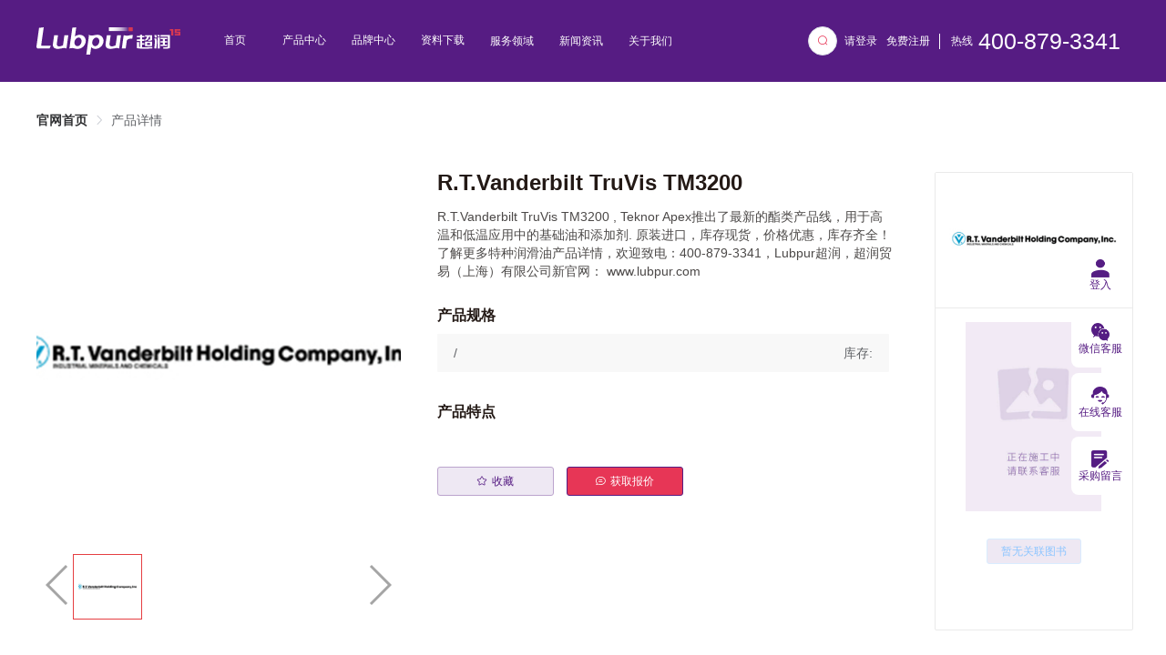

--- FILE ---
content_type: text/html; charset=utf-8
request_url: https://www.lubpur.com/product/53584.html
body_size: 23608
content:
<!doctype html>
<html data-n-head-ssr lang="en" data-n-head="%7B%22lang%22:%7B%22ssr%22:%22en%22%7D%7D">
  <head >
    <title>R.T.Vanderbilt TruVis TM3200-原装进口-库存现货-价格优惠-Lubpur超润</title><meta data-n-head="ssr" charset="utf-8"><meta data-n-head="ssr" name="viewport" content="width=device-width, initial-scale=1, user-scalable=0"><meta data-n-head="ssr" name="360-site-verification"><meta data-n-head="ssr" name="format-detection" content="telephone=no"><meta data-n-head="ssr" data-hid="keywords" name="keywords" content="R.T.Vanderbilt TruVis TM3200,Lubpur超润,特种化学品数字供应链,超润贸易(上海)有限公司"><meta data-n-head="ssr" data-hid="description" name="description" content="R.T.Vanderbilt TruVis TM3200 , Teknor Apex推出了最新的酯类产品线，用于高温和低温应用中的基础油和添加剂. 原装进口，库存现货，价格优惠，库存齐全！了解更多特种润滑油产品详情，欢迎致电：400-879-3341，Lubpur超润，超润贸易（上海）有限公司新官网： www.lubpur.com"><link data-n-head="ssr" rel="icon" type="image/x-icon" href="/favicon.ico"><link data-n-head="ssr" rel="stylesheet" href="/css/iconfont.css" type="text/css"><link data-n-head="ssr" rel="stylesheet" href="/css/baseReset.css" type="text/css"><link data-n-head="ssr" rel="stylesheet" href="/css/flex.css" type="text/css"><link data-n-head="ssr" rel="stylesheet" href="/css/ql-editor.css" type="text/css"><link data-n-head="ssr" rel="stylesheet" href="/css/library.css" type="text/css"><link data-n-head="ssr" rel="stylesheet" href="/css/custom-theme.css" type="text/css"><link data-n-head="ssr" rel="stylesheet" href="/css/swiper.min.css" type="text/css"><link data-n-head="ssr" rel="stylesheet" href="/css/video-js.css" type="text/css"><link data-n-head="ssr" rel="stylesheet" href="/css/fullpage.css" type="text/css"><link data-n-head="ssr" rel="stylesheet" href="/css/element-ui-index.css" type="text/css"><link data-n-head="ssr" rel="stylesheet" href="/css/display.css"><script data-n-head="ssr" src="https://s.ssl.qhres2.com/ssl/ab77b6ea7f3fbf79.js" id="sozz"></script><script data-n-head="ssr" src="https://qfdk61.kuaishang.cn/bs/ks.j?cI=739663&amp;fI=4876" charset="utf-8"></script><link rel="preload" href="/_nuxt/2a1130a.js" as="script"><link rel="preload" href="/_nuxt/ca98406.js" as="script"><link rel="preload" href="/_nuxt/61fbcca.js" as="script"><link rel="preload" href="/_nuxt/03fd690.js" as="script"><link rel="preload" href="/_nuxt/7006e46.js" as="script"><style data-vue-ssr-id="3918fa0e:0 7e56e4e3:0 5708d536:0 6159aa96:0 69e7bc41:0 100e19eb:0 bdebfe70:0 7507e2da:0 651267ae:0 45a9e0bc:0 2d6c6cf0:0">:root{--t12:0.0625rem;--t14:0.07291rem;--t16:0.08333rem;--t18:0.09375rem;--t20:0.10416rem;--t30:0.15625rem;--t34:0.17708rem;--t36:0.1875rem;--t40:0.20833rem;--ColorZI:#551d83;--colorDanZI:#d2c7e0}
.nuxt-progress{position:fixed;top:0;left:0;right:0;height:2px;width:0;opacity:1;transition:width .1s,opacity .4s;background-color:#000;z-index:999999}.nuxt-progress.nuxt-progress-notransition{transition:none}.nuxt-progress-failed{background-color:red}
.layout-container[data-v-9e615984]{height:100%;overflow:hidden}.scroll[data-v-9e615984]{height:100%;overflow-y:auto}.app-main[data-v-9e615984]{padding:0;position:relative;overflow-x:hidden;overflow-y:hidden}.contentBox[data-v-9e615984]{background-color:#fff}
.topNav[data-v-7989cd35]{position:relative;top:0;z-index:103;width:100%}.topNav2[data-v-7989cd35]{position:fixed}.layout-hearder[data-v-7989cd35]{display:flex;background:#561c83;overflow:hidden;height:90px;width:100%}.layout-hearder>div[data-v-7989cd35]{width:1200px;margin:0 auto}.layout-hearder .layout-logo[data-v-7989cd35]{height:100%}.layout-hearder .layout-logo .logo[data-v-7989cd35]{cursor:pointer;height:30px}.layout-hearder .layout-menu[data-v-7989cd35]{padding-left:30px}.layout-hearder .layout-menu>.el-menu.el-menu--horizontal[data-v-7989cd35]{height:100%;border:0;display:flex;justify-content:space-between}.layout-hearder .layout-menu .el-menu.menu-hidden[data-v-7989cd35]{display:none;z-index:-1}.layout-hearder .el-menu-content[data-v-7989cd35] .el-submenu__title{font-size:12px;padding:0 14px;width:76px;text-align:center}.layout-hearder .el-menu-content[data-v-7989cd35] .el-menu-item{padding:0 14px;width:76px;text-align:center}.layout-hearder .header-login[data-v-7989cd35]{display:flex;align-items:center;justify-content:flex-end;height:100%;overflow:hidden;font-size:12px;color:#fff}.layout-hearder .header-login .high-light[data-v-7989cd35]{color:#fff;margin-right:20px}.layout-hearder .header-login .user-info[data-v-7989cd35]{margin-right:20px}.layout-hearder .header-login .user-info .el-avatar[data-v-7989cd35]{border:1px solid #fff}.layout-hearder .header-login .maxlength[data-v-7989cd35]{max-width:46px;overflow:hidden;text-overflow:ellipsis;white-space:nowrap;margin-left:5px}.layout-hearder .header-login .checkout[data-v-7989cd35]{font-style:normal;cursor:pointer}.layout-hearder .header-login a[data-v-7989cd35]{display:inline-block;cursor:pointer;line-height:17px;font-size:12px;margin-right:10px}.layout-hearder .phone[data-v-7989cd35]{padding-left:12px;border-left:1px solid #fff;display:flex;align-items:center}.layout-hearder .search-btn[data-v-7989cd35]{margin-right:8px;color:#e73656}.collapse-menu[data-v-7989cd35]{position:fixed;left:0;top:3.5rem;right:0;bottom:0;width:100%!important;height:100vh;z-index:100;overflow-y:auto!important}.collapse-menu[data-v-7989cd35] .el-menu-item,.collapse-menu[data-v-7989cd35] .el-submenu__title{text-align:center;color:hsla(0,0%,100%,.6)!important}.collapse-menu[data-v-7989cd35] .el-submenu .el-menu-item{background-color:#320f51!important;color:hsla(0,0%,100%,.6)!important}.nav-submenu[data-v-7989cd35]{color:#fff!important;background-color:#561c83!important}.nav-submenu[data-v-7989cd35]:hover{background-color:#451669!important}@media only screen and (min-width:1200px){.layout-menu[data-v-7989cd35] .el-icon-arrow-down:before{content:none}}@media only screen and (max-width:1199px){.laylout-more[data-v-7989cd35]{display:block}.layout-hearder[data-v-7989cd35]{height:3.5rem;padding:0 1.07rem}.layout-hearder .layout-logo .logo[data-v-7989cd35]{width:7.66rem;height:auto}.layout-hearder .phone-search[data-v-7989cd35]{justify-content:flex-end}.layout-hearder .phone-search .phone-icon[data-v-7989cd35]{width:1.07rem;margin-left:1.57rem}.el-menu-content[data-v-7989cd35] .el-menu-item,.el-menu-content[data-v-7989cd35] .el-submenu__title{font-size:1.07rem}.footer-message[data-v-7989cd35]{padding:0 30px}.footer-message>div[data-v-7989cd35]{padding-top:30px}.bottom-about[data-v-7989cd35]{width:auto}.link-right-img[data-v-7989cd35]{margin-top:20px}}.el-menu-item[data-v-7989cd35]{font-size:12px}.head-picture[data-v-7989cd35]{width:30px;height:30px;border-radius:50%;border:1px solid #f5f5f5}[data-v-7989cd35] .el-menu--horizontal>.el-menu-item{line-height:59px}
.el-message-box{max-width:80%}
.btnDiv[data-v-6567ddd7]{min-height:350px;position:fixed;bottom:100px;right:40px;width:64px}.btnDiv[data-v-6567ddd7],.btnDiv .sideBtn[data-v-6567ddd7]{display:flex;flex-direction:column}.btnDiv .sideBtn[data-v-6567ddd7]{width:100%;height:64px;border-radius:8px;background-color:#fff;justify-content:center;align-items:center;margin-bottom:6px;cursor:pointer}.btnDiv .sideBtn .imgs[data-v-6567ddd7]{width:20px;height:20px;margin-bottom:2px}.btnDiv .sideBtn .hui[data-v-6567ddd7]{color:#561c83}.btnDiv .sideBtn .bai[data-v-6567ddd7]{color:#fff}.btnDiv .sideBtn a[data-v-6567ddd7]{font-size:12px;pointer-events:none}.btnDiv .sideBtn[data-v-6567ddd7]:hover{background-color:#551d83}.btnDiv .sideBtn:hover p[data-v-6567ddd7]{color:#fff}.btnDiv .wx_div[data-v-6567ddd7]{position:relative}.btnDiv .wx_div .erweima[data-v-6567ddd7]{position:absolute;top:0;right:70px;background-color:#fff;border-radius:6px}.btnDiv .wx_div .erweima ul[data-v-6567ddd7]{display:flex;justify-content:center;width:100%;height:100%}.btnDiv .wx_div .erweima ul li[data-v-6567ddd7]{display:flex;flex-direction:column;justify-content:center;align-items:center;padding:8px}.btnDiv .wx_div .erweima ul li img[data-v-6567ddd7]{width:100px;height:100px}.btnDiv .wx_div .erweima ul li p[data-v-6567ddd7]{font-size:12px;color:#808c96}.btnDiv .bgZI[data-v-6567ddd7]{background-color:#551d83}@media only screen and (max-width:1199px){.btnDiv[data-v-6567ddd7]{width:40px;right:15px;bottom:41px;min-height:200px}.btnDiv .sideBtn[data-v-6567ddd7]{height:40px}}
.productDetail .arrow-bg[data-v-6a4dce36]{border-radius:50%;width:24px;height:24px;background-color:#551d83;color:#fff;font-size:16px;text-align:center;line-height:24px;cursor:pointer}.productDetail .disable[data-v-6a4dce36]{opacity:.3;pointer-events:none}.productDetail .pre-text[data-v-6a4dce36]{font-size:14px;color:#551d83;cursor:pointer}.productDetail .gap16[data-v-6a4dce36]{margin-left:16px}.productDetail[data-v-6a4dce36] .no-img .img-content img{width:100%}.productDetail .product-info-content[data-v-6a4dce36]{margin-left:40px;margin-right:46px}.productDetail .product-title[data-v-6a4dce36]{font-size:16px;font-weight:700;color:#231915}.productDetail .product-title1[data-v-6a4dce36]{font-size:24px}.productDetail .title-tag[data-v-6a4dce36]{margin-left:15px;margin-bottom:10px}.productDetail .product-description[data-v-6a4dce36]{font-size:14px;color:#4c4948;line-height:20px;margin-top:15px}.productDetail .product-title2[data-v-6a4dce36]{margin-top:31px;margin-bottom:12px}.productDetail .product-title3[data-v-6a4dce36]{margin-top:36px;margin-bottom:12px}.productDetail .specifications-list[data-v-6a4dce36]{cursor:pointer;width:496px;background:#f8f8f8;border-radius:1px;padding:14px 18px;box-sizing:border-box}.productDetail .product-btn[data-v-6a4dce36]{margin-top:52px}.productDetail .product-btn>button[data-v-6a4dce36]{width:128px}.productDetail .product-download-content[data-v-6a4dce36]{width:218px;border-radius:2px;border:1px solid #eaeaea}.productDetail .product-download-content .log[data-v-6a4dce36]{text-align:center;cursor:pointer;width:100%;border-bottom:1px solid #eaeaea}.productDetail .product-download[data-v-6a4dce36]{border-radius:2px;padding:15px 13px;height:353px}.productDetail .product-download .down-name[data-v-6a4dce36]{width:162px;font-size:14px;color:#231915;padding-top:20px;line-height:18px}.productDetail .product-download .down-btn[data-v-6a4dce36]{margin-top:30px}.productDetail .detail-title[data-v-6a4dce36]{margin-top:40px;margin-bottom:40px}.productDetail .detail-title[data-v-6a4dce36],.productDetail .productLabel[data-v-6a4dce36]{font-size:16px;font-weight:700;color:#231915;border-left:4px solid #551c83;padding-left:14px}.productDetail .detail-describtion[data-v-6a4dce36]{max-width:780px;margin:0 auto;overflow:hidden;word-break:break-all}.productDetail .detail-describtion[data-v-6a4dce36] li,.productDetail .detail-describtion[data-v-6a4dce36] p,.productDetail .detail-describtion[data-v-6a4dce36] span{font-size:16px;line-height:22px}.productDetail .detail-describtion[data-v-6a4dce36] img{max-width:100%}.productDetail .shop-content .shop-list[data-v-6a4dce36]{margin-bottom:30px;margin-right:12px}.detail-videos[data-v-6a4dce36]{margin-bottom:48px;width:780px;height:auto}.thumb-example[data-v-6a4dce36]{height:480px}.thumb-example .swiper-button-next[data-v-6a4dce36],.thumb-example .swiper-button-prev[data-v-6a4dce36]{margin-top:-14px}.swiper .img[data-v-6a4dce36]{width:100%;height:100%}.swiper .swiper-slide[data-v-6a4dce36]{background-size:cover;background-position:50%}.swiper.gallery-thumbs[data-v-6a4dce36]{height:20%;box-sizing:border-box}.swiper.gallery-thumbs .swiper-slide[data-v-6a4dce36]{display:flex;align-items:center;justify-content:center;width:20%;height:60px;margin-top:20px;border:1px solid #dbdbdb;padding:5px}.swiper.gallery-thumbs .swiper-active[data-v-6a4dce36]{border:1px solid #e53e41}.video-thumbs[data-v-6a4dce36],.video-thumbs video[data-v-6a4dce36]{max-width:100%;max-height:100%}.gallery-thumbs[data-v-6a4dce36]{width:80%;box-sizing:border-box}.gallery-top[data-v-6a4dce36]{height:400px;width:100%;border-radius:10px;overflow:hidden}.gallery-top .img[data-v-6a4dce36]{width:100%;height:100%}@media only screen and (max-width:1199px){.detail-videos[data-v-6a4dce36]{height:auto;width:100%}.carousel[data-v-6a4dce36]{width:100%;height:14.29rem;margin-bottom:1.96rem}.swiper.gallery-top[data-v-6a4dce36]{height:100%;border-radius:0}.productDetail .moreBtn[data-v-6a4dce36]{font-size:14px;color:#551d83;padding:8px 50px;border-radius:18px;background-color:#f2edf6;margin-bottom:20px}.productDetail .moreBtn[data-v-6a4dce36]:active{opacity:.85}.productDetail .product-info-content[data-v-6a4dce36]{margin:0}.productDetail .el-dropdown[data-v-6a4dce36],.productDetail .specifications-list[data-v-6a4dce36]{width:100%}.productDetail .title-tag[data-v-6a4dce36]{margin-left:0;margin-right:15px}.product-btn[data-v-6a4dce36]{position:fixed;bottom:0;display:flex;width:100%;z-index:102}.product-btn button[data-v-6a4dce36]{flex:1;margin:0}.shop-content[data-v-6a4dce36]{width:100%}.shop-content .shop-list[data-v-6a4dce36]{width:50%;margin:0 0 30px!important}}

.breadcrumb[data-v-5584fc98]{padding-top:35px;padding-bottom:50px;margin-left:auto;margin-right:auto;width:1200px}
.product-list[data-v-e0fbdb0e]{max-width:180px;height:100%;margin:0 auto;padding:10px 5px;box-sizing:border-box;cursor:pointer}.product-list .product-content[data-v-e0fbdb0e]{overflow:hidden}.product-list .product-img[data-v-e0fbdb0e]{width:170px;height:170px;box-sizing:border-box;border-radius:6px;border:1px solid #e6e6e6;position:relative}.product-list[data-v-e0fbdb0e] .el-image{width:100%;height:100%}.product-list .product-description[data-v-e0fbdb0e]{font-size:12px;color:#656464;line-height:17px;margin-top:14px;height:50px;-webkit-line-clamp:3}.product-list .product-description[data-v-e0fbdb0e],.product-list .product-title[data-v-e0fbdb0e]{display:-webkit-box;overflow:hidden;text-overflow:ellipsis;-webkit-box-orient:vertical}.product-list .product-title[data-v-e0fbdb0e]{font-size:14px;font-weight:700;color:#000;line-height:20px;height:40px;margin:14px 0;-webkit-line-clamp:2}.product-list .collection-btn[data-v-e0fbdb0e]{width:68px;padding-left:6px}.product-list .logo-content[data-v-e0fbdb0e]{position:absolute;left:0;top:0;z-index:100}.product-list .logo-content .el-image[data-v-e0fbdb0e]{width:52px;height:20px;background:#e73656;border-radius:7px 0 7px 0;margin-right:4px}@media only screen and (max-width:1199px){.product-list .product-list[data-v-e0fbdb0e]{max-width:100%;width:100%}.product-list .product-img[data-v-e0fbdb0e]{width:100%;height:0;position:relative;padding-top:100%}.product-list .product-img .image[data-v-e0fbdb0e]{position:absolute;top:0;left:0;width:100%;height:100%}.product-list .consult[data-v-e0fbdb0e]{padding:9px}}.product-list[data-v-e0fbdb0e] .el-button+.el-button{margin-left:auto}@media only screen and (min-width:1200px){.product-list[data-v-e0fbdb0e]:hover{z-index:1;box-shadow:0 0 2px 2px #e4e4e4;transition:all .5s}.el-button--small[data-v-e0fbdb0e]{padding:8px!important}}
.footerNav .footer-message[data-v-7758ae10]{background:#f1ecf5;padding:0 64px;box-sizing:border-box;overflow:hidden}.footerNav .footer-message>div[data-v-7758ae10]{padding-top:34px}.footerNav .footer-message .new-meaages[data-v-7758ae10] .el-checkbox__input.is-checked .el-checkbox__inner{background-color:#f1ecf5;border-color:#561c83;border-radius:50%}.footerNav .footer-message .new-meaages[data-v-7758ae10] .el-checkbox__input.is-checked .el-checkbox__inner:after{border-color:#561c83}.footerNav .footer-message .new-meaages[data-v-7758ae10] .el-checkbox__inner{border-radius:50%}.footerNav .footer-message .all_label[data-v-7758ae10]{display:inline-grid;white-space:pre-line;word-wrap:break-word;overflow:hidden;font-size:12px}.footerNav .footer-message .all_label .agreement[data-v-7758ae10]{margin:0;padding:0;font-size:12px;color:#561c83;text-decoration:underline}.footerNav .footer-message .tip-box[data-v-7758ae10]{height:22px;background:#f8d8dd;border-radius:2px;line-height:22px;font-size:12px;color:#e73656;padding:0 6px;position:absolute;top:-1px;left:-120px}.footerNav .footer-message .check-title[data-v-7758ae10]{font-size:16px;font-weight:600;color:#1a1a1a;margin-right:36px}.footerNav .bottom-about[data-v-7758ae10]{max-width:1320px;margin:0 auto;padding:40px 0;background:#561c83}.footerNav .bottom-about .imgbox[data-v-7758ae10]{padding-top:50px}.footerNav .bottom-about .imgbox img[data-v-7758ae10]{width:49px}.footerNav .bottom-about .link-conent[data-v-7758ae10]{align-items:flex-start;margin-right:46px}.footerNav .bottom-about .link-right-img[data-v-7758ae10]{margin-left:50px}.footerNav .bottom-about .link-right-img img[data-v-7758ae10]{width:102px;margin-bottom:16px}.footerNav .bottom-about .link-right-img .logo[data-v-7758ae10]{margin-bottom:30px}.footerNav .el-footer[data-v-7758ae10]{background:#561c83;padding:0}.footerNav .el-footer .bottom-right img[data-v-7758ae10]{height:120px}.footerNav .el-footer .about-content[data-v-7758ae10]{font-size:12px;font-weight:400;color:hsla(0,0%,100%,.8)}.footerNav .el-footer .about-content .about-list[data-v-7758ae10]{min-height:400px}.footerNav .el-footer .about-content .title[data-v-7758ae10]{font-size:14px;font-weight:700;padding-bottom:34px;padding-left:20px}.footerNav .el-footer .about-content .title img[data-v-7758ae10]{width:12px;margin-right:4px}.footerNav .el-footer .about-content .list-link[data-v-7758ae10]{display:flex;padding:10px 0 10px 36px;line-height:17px}.footerNav .el-footer .about-content .list-link img[data-v-7758ae10]{width:12px;height:12px;margin-right:4px}.footerNav .el-footer .about-content .link-img[data-v-7758ae10]{padding-top:12px;padding-left:36px}.footerNav .el-footer .about-content .link-img img[data-v-7758ae10]{margin-right:7px}.footerNav .el-footer .about-content .list-border[data-v-7758ae10]{width:12px;height:3px;background:#fff;margin-left:36px}.footerNav .el-footer .footer-box[data-v-7758ae10]{padding:16px 30px;font-size:14px;background:#431667;background-color:rgba(0,0,0,.3);color:hsla(0,0%,100%,.6)}.footerNav .el-footer .footer-box img[data-v-7758ae10]{margin:0 4px}.footerNav .el-drawer__body[data-v-7758ae10]{overflow-y:auto}.footerNav .laylout-more[data-v-7758ae10]{display:none}.footerNav .friend-link[data-v-7758ae10]{padding:0 30px 16px;color:hsla(0,0%,100%,.6)}.footerNav .friend-link .list[data-v-7758ae10]{padding-top:10px}.footerNav .message .message-checked[data-v-7758ae10]{display:flex;align-items:center}.footerNav .message .email-box[data-v-7758ae10]{width:100%;position:relative;height:40px}.footerNav .message .email-box .tips-box[data-v-7758ae10]{color:#e73656;font-size:12px;position:absolute;height:22px;line-height:22px;left:180px;top:9px}.footerNav .message[data-v-7758ae10] .el-form-item{margin-bottom:18px}.footerNav .message .check-box[data-v-7758ae10]{position:relative}.footerNav .message .check[data-v-7758ae10] .el-form-item__content{line-height:0}@media only screen and (max-width:1365px){.footerNav .ui-hidden[data-v-7758ae10]{display:none}}@media only screen and (max-width:1199px){.footerNav .link-right-img[data-v-7758ae10]{margin-top:20px}.footerNav .footer-message[data-v-7758ae10]{padding:0 .8rem}.footerNav .footer-message .check-title[data-v-7758ae10]{margin-right:.5rem;font-size:14px}.footerNav .footer-message .all_label[data-v-7758ae10]{padding-right:.2rem}.footerNav .footer-message .new-meaages[data-v-7758ae10] .el-checkbox{margin-left:.6rem}.footerNav .footer-message[data-v-7758ae10] .el-checkbox{margin-right:0;font-size:12px}.footerNav .footer-message[data-v-7758ae10] .el-checkbox .el-checkbox__label{padding-left:.29rem;font-size:12px;box-sizing:border-box}.footerNav .el-footer .about-content .about-list[data-v-7758ae10]{min-height:auto;padding-top:34px}.footerNav .el-footer .about-content .about-list .about-list__ul[data-v-7758ae10]{display:flex;flex-wrap:wrap}.footerNav .el-footer .about-content .about-list .title[data-v-7758ae10]{padding-bottom:16px}.footerNav .link-list[data-v-7758ae10]{flex:1}}</style>
    <script async src="https://www.googletagmanager.com/gtag/js?id=G-99T5ZVYMT4"></script>
    <script>function gtag(){dataLayer.push(arguments)}window.dataLayer=window.dataLayer||[],gtag("js",new Date),gtag("config","G-99T5ZVYMT4")</script>
  </head>
  <body >
    <div data-server-rendered="true" id="__nuxt"><!----><div id="__layout"><div class="layout-container" data-v-9e615984><div class="topNav" data-v-7989cd35 data-v-9e615984><div class="layout-hearder" data-v-7989cd35><div class="el-row is-align-middle el-row--flex" data-v-7989cd35><div class="el-col el-col-24 el-col-xs-10 el-col-md-12 el-col-lg-3" data-v-7989cd35><div class="layout-logo" data-v-7989cd35><img src="/_nuxt/img/logo.3ed7ef3.svg" alt="【官网】Lubpur超润-特种化学品数字供应链-快采(让化学品采购更高效)" class="logo" data-v-7989cd35></div></div> <div class="layout-menu hidden-md-and-down ui-flex el-col el-col-24 el-col-lg-12" data-v-7989cd35><!----> <ul role="menubar" class="el-menu-content el-menu--horizontal el-menu" style="background-color:#561c83;" data-v-7989cd35><li role="menuitem" tabindex="-1" class="el-menu-item" style="color:#ffffff;border-bottom-color:transparent;background-color:#561c83;" data-v-7989cd35><a href="https://www.lubpur.com" target="_self" style="pointer-events:none;" data-v-7989cd35>首页</a></li> <li role="menuitem" tabindex="-1" class="el-menu-item" style="color:#ffffff;border-bottom-color:transparent;background-color:#561c83;" data-v-7989cd35><a href="https://www.lubpur.com/product" target="_self" onclick="return false" style="pointer-events:none;" data-v-7989cd35>产品中心</a></li><li role="menuitem" tabindex="-1" class="el-menu-item" style="color:#ffffff;border-bottom-color:transparent;background-color:#561c83;" data-v-7989cd35><a href="https://www.lubpur.com/brand" target="_self" onclick="return false" style="pointer-events:none;" data-v-7989cd35>品牌中心</a></li><li role="menuitem" tabindex="-1" class="el-menu-item" style="color:#ffffff;border-bottom-color:transparent;background-color:#561c83;" data-v-7989cd35><a href="https://www.lubpur.com/library" target="_self" onclick="return false" style="pointer-events:none;" data-v-7989cd35>资料下载</a></li><li role="menuitem" aria-haspopup="true" class="el-submenu el-submenu" data-v-7989cd35><div class="el-submenu__title" style="border-bottom-color:transparent;color:#ffffff;background-color:#561c83;"> 服务领域<i class="el-submenu__icon-arrow el-icon-arrow-down"></i></div><div class="el-menu--horizontal" style="display:none;"><ul role="menu" class="el-menu el-menu--popup el-menu--popup-" style="background-color:#561c83;"> <div class="el-menu-item nav-submenu" data-v-7989cd35><a href="https://www.lubpur.com/article/53.html" target="_self" onclick="return false" style="pointer-events:none;" data-v-7989cd35>机器人自动化</a></div><div class="el-menu-item nav-submenu" data-v-7989cd35><a href="https://www.lubpur.com/article/54.html" target="_self" onclick="return false" style="pointer-events:none;" data-v-7989cd35>食品医药</a></div><div class="el-menu-item nav-submenu" data-v-7989cd35><a href="https://www.lubpur.com/article/55.html" target="_self" onclick="return false" style="pointer-events:none;" data-v-7989cd35>机械加工</a></div><div class="el-menu-item nav-submenu" data-v-7989cd35><a href="https://www.lubpur.com/article/56.html" target="_self" onclick="return false" style="pointer-events:none;" data-v-7989cd35>电子电器</a></div><div class="el-menu-item nav-submenu" data-v-7989cd35><a href="https://www.lubpur.com/article/57.html" target="_self" onclick="return false" style="pointer-events:none;" data-v-7989cd35>航空航天</a></div><div class="el-menu-item nav-submenu" data-v-7989cd35><a href="https://www.lubpur.com/article/58.html" target="_self" onclick="return false" style="pointer-events:none;" data-v-7989cd35>轨道交通</a></div><div class="el-menu-item nav-submenu" data-v-7989cd35><a href="https://www.lubpur.com/article/59.html" target="_self" onclick="return false" style="pointer-events:none;" data-v-7989cd35>军工设备</a></div><div class="el-menu-item nav-submenu" data-v-7989cd35><a href="https://www.lubpur.com/article/60.html" target="_self" onclick="return false" style="pointer-events:none;" data-v-7989cd35>汽车工业零部件</a></div><div class="el-menu-item nav-submenu" data-v-7989cd35><a href="https://www.lubpur.com/article/61.html" target="_self" onclick="return false" style="pointer-events:none;" data-v-7989cd35>石油开采与船舶</a></div></ul></div></li><li role="menuitem" aria-haspopup="true" class="el-submenu el-submenu" data-v-7989cd35><div class="el-submenu__title" style="border-bottom-color:transparent;color:#ffffff;background-color:#561c83;"> 新闻资讯<i class="el-submenu__icon-arrow el-icon-arrow-down"></i></div><div class="el-menu--horizontal" style="display:none;"><ul role="menu" class="el-menu el-menu--popup el-menu--popup-" style="background-color:#561c83;"> <div class="el-menu-item nav-submenu" data-v-7989cd35><a href="/gonggao" target="_self" onclick="return false" style="pointer-events:none;" data-v-7989cd35>公司公告</a></div><div class="el-menu-item nav-submenu" data-v-7989cd35><a href="/xinwen" target="_self" onclick="return false" style="pointer-events:none;" data-v-7989cd35>公司新闻</a></div><div class="el-menu-item nav-submenu" data-v-7989cd35><a href="/news" target="_self" onclick="return false" style="pointer-events:none;" data-v-7989cd35>行业新闻</a></div><div class="el-menu-item nav-submenu" data-v-7989cd35><a href="/article" target="_self" onclick="return false" style="pointer-events:none;" data-v-7989cd35>文章列表</a></div></ul></div></li><li role="menuitem" aria-haspopup="true" class="el-submenu el-submenu" data-v-7989cd35><div class="el-submenu__title" style="border-bottom-color:transparent;color:#ffffff;background-color:#561c83;"> 关于我们<i class="el-submenu__icon-arrow el-icon-arrow-down"></i></div><div class="el-menu--horizontal" style="display:none;"><ul role="menu" class="el-menu el-menu--popup el-menu--popup-" style="background-color:#561c83;"> <div class="el-menu-item nav-submenu" data-v-7989cd35><a href="/help" target="_self" onclick="return false" style="pointer-events:none;" data-v-7989cd35>帮助中心</a></div><div class="el-menu-item nav-submenu" data-v-7989cd35><a href="/about-us" target="_self" onclick="return false" style="pointer-events:none;" data-v-7989cd35>关于我们</a></div><div class="el-menu-item nav-submenu" data-v-7989cd35><a href="/recruitment" target="_self" onclick="return false" style="pointer-events:none;" data-v-7989cd35>招贤纳士</a></div></ul></div></li></ul></div> <div class="header-login hidden-md-and-down el-col el-col-24 el-col-sm-18 el-col-lg-9" data-v-7989cd35><button type="button" class="el-button search-btn el-button--default el-button--small is-circle" data-v-7989cd35><!----><i class="el-icon-search"></i><!----></button> <a href="/login/index.html" target="_self" data-v-7989cd35>请登录</a> <a href="https://www.lubpur.com/login/index.html?type=register" target="_self" data-v-7989cd35>免费注册</a> <!----> <span class="phone" data-v-7989cd35>热线<a style="font-size:25px;margin-left:6px;" data-v-7989cd35>400-879-3341</a></span></div> <div class="hidden-lg-and-up ui-flex el-col el-col-24 el-col-md-12" data-v-7989cd35><div class="ui-flex ui-flex-1 phone-search" data-v-7989cd35><div class="ui-flex el-col el-col-24 el-col-push-1" data-v-7989cd35><!----></div> <img src="[data-uri]" alt="" class="phone-icon" data-v-7989cd35> <img src="[data-uri]" alt="" class="phone-icon" data-v-7989cd35></div></div></div></div> <ul role="menubar" class="collapse-menu el-menu-content scroll-content el-menu" style="background-color:#561c83;display:none;" data-v-7989cd35><!----> <li role="menuitem" tabindex="-1" class="el-menu-item" style="padding-left:20px;color:#ffffff;background-color:#561c83;" data-v-7989cd35>首页</li> <li role="menuitem" tabindex="-1" class="el-menu-item" style="padding-left:20px;color:#ffffff;background-color:#561c83;" data-v-7989cd35><a href="https://www.lubpur.com/product" target="_self" data-v-7989cd35>产品中心</a></li><li role="menuitem" tabindex="-1" class="el-menu-item" style="padding-left:20px;color:#ffffff;background-color:#561c83;" data-v-7989cd35><a href="https://www.lubpur.com/brand" target="_self" data-v-7989cd35>品牌中心</a></li><li role="menuitem" tabindex="-1" class="el-menu-item" style="padding-left:20px;color:#ffffff;background-color:#561c83;" data-v-7989cd35><a href="https://www.lubpur.com/library" target="_self" data-v-7989cd35>资料下载</a></li><li role="menuitem" aria-haspopup="true" class="el-submenu el-submenu" data-v-7989cd35><div class="el-submenu__title" style="padding-left:20px;color:#ffffff;background-color:#561c83;"> 服务领域<i class="el-submenu__icon-arrow el-icon-arrow-down"></i></div><ul role="menu" class="el-menu el-menu--inline" style="background-color:#561c83;display:none;"> <li role="menuitem" tabindex="-1" class="el-menu-item" style="padding-left:40px;color:#ffffff;background-color:#561c83;" data-v-7989cd35><a href="https://www.lubpur.com/article/53.html" target="_self" data-v-7989cd35>机器人自动化</a></li><li role="menuitem" tabindex="-1" class="el-menu-item" style="padding-left:40px;color:#ffffff;background-color:#561c83;" data-v-7989cd35><a href="https://www.lubpur.com/article/54.html" target="_self" data-v-7989cd35>食品医药</a></li><li role="menuitem" tabindex="-1" class="el-menu-item" style="padding-left:40px;color:#ffffff;background-color:#561c83;" data-v-7989cd35><a href="https://www.lubpur.com/article/55.html" target="_self" data-v-7989cd35>机械加工</a></li><li role="menuitem" tabindex="-1" class="el-menu-item" style="padding-left:40px;color:#ffffff;background-color:#561c83;" data-v-7989cd35><a href="https://www.lubpur.com/article/56.html" target="_self" data-v-7989cd35>电子电器</a></li><li role="menuitem" tabindex="-1" class="el-menu-item" style="padding-left:40px;color:#ffffff;background-color:#561c83;" data-v-7989cd35><a href="https://www.lubpur.com/article/57.html" target="_self" data-v-7989cd35>航空航天</a></li><li role="menuitem" tabindex="-1" class="el-menu-item" style="padding-left:40px;color:#ffffff;background-color:#561c83;" data-v-7989cd35><a href="https://www.lubpur.com/article/58.html" target="_self" data-v-7989cd35>轨道交通</a></li><li role="menuitem" tabindex="-1" class="el-menu-item" style="padding-left:40px;color:#ffffff;background-color:#561c83;" data-v-7989cd35><a href="https://www.lubpur.com/article/59.html" target="_self" data-v-7989cd35>军工设备</a></li><li role="menuitem" tabindex="-1" class="el-menu-item" style="padding-left:40px;color:#ffffff;background-color:#561c83;" data-v-7989cd35><a href="https://www.lubpur.com/article/60.html" target="_self" data-v-7989cd35>汽车工业零部件</a></li><li role="menuitem" tabindex="-1" class="el-menu-item" style="padding-left:40px;color:#ffffff;background-color:#561c83;" data-v-7989cd35><a href="https://www.lubpur.com/article/61.html" target="_self" data-v-7989cd35>石油开采与船舶</a></li></ul></li><li role="menuitem" aria-haspopup="true" class="el-submenu el-submenu" data-v-7989cd35><div class="el-submenu__title" style="padding-left:20px;color:#ffffff;background-color:#561c83;"> 新闻资讯<i class="el-submenu__icon-arrow el-icon-arrow-down"></i></div><ul role="menu" class="el-menu el-menu--inline" style="background-color:#561c83;display:none;"> <li role="menuitem" tabindex="-1" class="el-menu-item" style="padding-left:40px;color:#ffffff;background-color:#561c83;" data-v-7989cd35><a href="/gonggao" target="_self" data-v-7989cd35>公司公告</a></li><li role="menuitem" tabindex="-1" class="el-menu-item" style="padding-left:40px;color:#ffffff;background-color:#561c83;" data-v-7989cd35><a href="/xinwen" target="_self" data-v-7989cd35>公司新闻</a></li><li role="menuitem" tabindex="-1" class="el-menu-item" style="padding-left:40px;color:#ffffff;background-color:#561c83;" data-v-7989cd35><a href="/news" target="_self" data-v-7989cd35>行业新闻</a></li><li role="menuitem" tabindex="-1" class="el-menu-item" style="padding-left:40px;color:#ffffff;background-color:#561c83;" data-v-7989cd35><a href="/article" target="_self" data-v-7989cd35>文章列表</a></li></ul></li><li role="menuitem" aria-haspopup="true" class="el-submenu el-submenu" data-v-7989cd35><div class="el-submenu__title" style="padding-left:20px;color:#ffffff;background-color:#561c83;"> 关于我们<i class="el-submenu__icon-arrow el-icon-arrow-down"></i></div><ul role="menu" class="el-menu el-menu--inline" style="background-color:#561c83;display:none;"> <li role="menuitem" tabindex="-1" class="el-menu-item" style="padding-left:40px;color:#ffffff;background-color:#561c83;" data-v-7989cd35><a href="/help" target="_self" data-v-7989cd35>帮助中心</a></li><li role="menuitem" tabindex="-1" class="el-menu-item" style="padding-left:40px;color:#ffffff;background-color:#561c83;" data-v-7989cd35><a href="/about-us" target="_self" data-v-7989cd35>关于我们</a></li><li role="menuitem" tabindex="-1" class="el-menu-item" style="padding-left:40px;color:#ffffff;background-color:#561c83;" data-v-7989cd35><a href="/recruitment" target="_self" data-v-7989cd35>招贤纳士</a></li></ul></li> <li role="menuitem" tabindex="-1" class="el-menu-item" style="padding-left:20px;color:#ffffff;background-color:#561c83;" data-v-7989cd35><a href="/login/index.html" target="_self" data-v-7989cd35>登录</a></li> <li role="menuitem" tabindex="-1" class="el-menu-item" style="padding-left:20px;color:#ffffff;background-color:#561c83;" data-v-7989cd35><a href="https://www.lubpur.com/login/index.html?type=register" target="_self" data-v-7989cd35>注册</a></li> <!----></ul></div> <div id="layout" class="scroll" data-v-9e615984><div class="contentBox" data-v-9e615984><div class="btnDiv" style="z-index:999;" data-v-6567ddd7 data-v-9e615984><div class="sideBtn" data-v-6567ddd7><img src="[data-uri]" alt class="imgs" data-v-6567ddd7> <a href="https://www.lubpur.com/personal/personalInfo" target="_self" class="hidden-md-and-down hui" data-v-6567ddd7>登入</a></div> <div class="sideBtn wx_div hidden-md-and-down" data-v-6567ddd7><img src="/_nuxt/img/weixin@2xhui.7fe20c6.png" alt class="imgs" data-v-6567ddd7> <a class="hidden-md-and-down hui" data-v-6567ddd7>微信客服</a> <!----></div> <div class="sideBtn" data-v-6567ddd7><img src="/_nuxt/img/ITSMkefu@2xhui.755bdbe.png" alt class="imgs" data-v-6567ddd7> <a href="https://qfdk61.kuaishang.cn/bs/im/4876/3987/739663.htm" target="_blank" rel="nofollow" class="hidden-md-and-down hui" data-v-6567ddd7>在线客服</a></div> <div class="sideBtn" data-v-6567ddd7><img src="/_nuxt/img/liuyan@2xhui.58b8cd5.png" alt class="imgs" data-v-6567ddd7> <a href="https://www.lubpur.com/purchase-message" target="_self" class="hidden-md-and-down hui" data-v-6567ddd7>采购留言</a></div> <!----></div> <main id="mainContent" class="el-main app-main" data-v-9e615984><div data-v-6a4dce36 data-v-9e615984 data-v-9e615984><div class="thumb-example carousel hidden-lg-and-up" style="height:0px;" data-v-6a4dce36><!----></div> <div class="product-btn hidden-lg-and-up" data-v-6a4dce36><button type="button" class="el-button el-button--primary el-button--small is-plain" data-v-6a4dce36><!----><i class="el-icon-star-off"></i><span>收藏
    </span></button> <button type="button" class="el-button consult el-button--primary el-button--small" data-v-6a4dce36><!----><i class="el-icon-chat-line-round"></i><span>获取报价
    </span></button></div> <div class="productDetail main_content" data-v-6a4dce36><div data-v-5584fc98 data-v-6a4dce36><div aria-label="Breadcrumb" role="navigation" class="el-breadcrumb breadcrumb hidden-md-and-down" data-v-5584fc98><span class="el-breadcrumb__item" data-v-5584fc98><span role="link" class="el-breadcrumb__inner"><a data-v-5584fc98>官网首页</a></span><span role="presentation" class="el-breadcrumb__separator"></span></span><span class="el-breadcrumb__item" data-v-5584fc98><span role="link" class="el-breadcrumb__inner"><a data-v-5584fc98>产品详情</a></span><span role="presentation" class="el-breadcrumb__separator"></span></span></div></div> <div class="el-row" data-v-6a4dce36><div class="hidden-md-and-down el-col el-col-24 el-col-lg-8" data-v-6a4dce36></div> <div class="product-info-content el-col el-col-24 el-col-lg-10" data-v-6a4dce36><div class="ui-flex ui-flex-start hidden-md-and-down" data-v-6a4dce36><h2 class="product-title product-title1" data-v-6a4dce36>
            R.T.Vanderbilt TruVis TM3200
          </h2> <div class="ui-flex ui-flex-1 ui-flex-wrap" data-v-6a4dce36></div></div> <div class="ui-flex ui-flex-wrap ui-flex-start hidden-lg-and-up" data-v-6a4dce36> <h2 class="product-title product-title1" data-v-6a4dce36>
            R.T.Vanderbilt TruVis TM3200
          </h2></div> <div class="product-description" data-v-6a4dce36>
          R.T.Vanderbilt TruVis TM3200 , Teknor Apex推出了最新的酯类产品线，用于高温和低温应用中的基础油和添加剂. 原装进口，库存现货，价格优惠，库存齐全！了解更多特种润滑油产品详情，欢迎致电：400-879-3341，Lubpur超润，超润贸易（上海）有限公司新官网： www.lubpur.com
        </div> <div class="product-title product-title2" data-v-6a4dce36>产品规格</div> <div data-v-6a4dce36><div class="el-dropdown" data-v-6a4dce36><div class="specifications-list ui-flex-between" data-v-6a4dce36><span data-v-6a4dce36>
                /
              </span> <span data-v-6a4dce36>库存: </span></div> <ul class="el-dropdown-menu el-popper" style="display:none;" data-v-6a4dce36><li tabindex="-1" class="el-dropdown-menu__item" data-v-6a4dce36><!----><div class="specifications-list" data-v-6a4dce36><span data-v-6a4dce36>
                    /
                  </span> <span data-v-6a4dce36>库存: </span></div></li></ul></div></div> <div class="product-title product-title3" data-v-6a4dce36>产品特点</div> <div class="product-description" data-v-6a4dce36>
          
        </div> <div class="product-btn hidden-md-and-down" data-v-6a4dce36><button type="button" class="el-button el-button--primary el-button--small is-plain" data-v-6a4dce36><!----><i class="el-icon-star-off"></i><span>收藏
          </span></button> <button type="button" class="el-button consult el-button--primary el-button--small" data-v-6a4dce36><!----><i class="el-icon-chat-line-round"></i><span>获取报价
          </span></button></div></div> <div class="hidden-md-and-down el-col el-col-24 el-col-lg-4" data-v-6a4dce36><div class="product-download-content ui-flex ui-flex-column" data-v-6a4dce36><div class="log" data-v-6a4dce36><div class="el-image" style="width:100%;height:146px;" data-v-6a4dce36><div class="el-image__placeholder"></div><!----></div></div> <div class="product-download ui-flex ui-flex-column" data-v-6a4dce36><div class="el-image" style="width:149px;height:208px;" data-v-6a4dce36><div class="el-image__placeholder"></div><!----></div> <!----> <button disabled="disabled" type="button" class="el-button down-btn el-button--primary el-button--mini is-disabled is-plain" data-v-6a4dce36><!----><!----><span>暂无关联图书
            </span></button></div></div></div></div> <div class="detail-title" data-v-6a4dce36>商品详情</div> <div class="ui-flex-column detail-content" data-v-6a4dce36><!----> <div class="ql-editor detail-describtion" data-v-6a4dce36>{}</div></div> <div class="ui-flex" style="padding: 40px 0" data-v-6a4dce36><span class="productLabel" data-v-6a4dce36>相关产品推荐</span> <div class="ui-flex-center" style="margin-left: auto" data-v-6a4dce36><span class="pre-text disable" style="margin-right: 12px" data-v-6a4dce36>上一页</span> <span class="arrow-bg disable" data-v-6a4dce36><i class="el-icon-arrow-left" data-v-6a4dce36></i></span> <span class="arrow-bg gap16" data-v-6a4dce36><i class="el-icon-arrow-right" data-v-6a4dce36></i></span> <span class="pre-text" style="margin-left: 10px" data-v-6a4dce36>下一页</span></div></div> <ul class="shop-content ui-flex ui-flex-wrap" data-v-6a4dce36><li class="shop-list ui-flex-column" data-v-6a4dce36><div class="product-list underline-block" style="max-width:212px;margin-right:20px;" data-v-e0fbdb0e data-v-6a4dce36><div class="product-content" data-v-e0fbdb0e><div class="product-img" style="width:202px;height:202px;" data-v-e0fbdb0e><div class="logo-content ui-flex ui-flex-wrap" data-v-e0fbdb0e></div> <div class="el-image image" data-v-e0fbdb0e><div class="el-image__placeholder"></div><!----></div></div> <div class="product-description underline-text" data-v-e0fbdb0e><a href="https://www.lubpur.com/product/53584.html" target="_self" style="pointer-events: none" data-v-e0fbdb0e>R.T.Vanderbilt TruVis TM3200 , Teknor Apex推出了最新的酯类产品线，用于高温和低温应用中的基础油和添加剂. 原装进口，库存现货，价格优惠，库存齐全！了解更多特种润滑油产品详情，欢迎致电：400-879-3341，Lubpur超润，超润贸易（上海）有限公司新官网： www.lubpur.com</a></div> <div class="product-title underline-text" data-v-e0fbdb0e><a href="https://www.lubpur.com/product/53584.html" target="_self" style="pointer-events: none" data-v-e0fbdb0e>R.T.Vanderbilt TruVis TM3200</a></div> <div class="ui-flex-between" data-v-e0fbdb0e><button type="button" class="el-button collection-btn el-button--primary el-button--small is-plain" data-v-e0fbdb0e><!----><i class="el-icon-star-off"></i><span>收藏
      </span></button> <button type="button" class="el-button consult el-button--primary el-button--small" style="width:120px;" data-v-e0fbdb0e><!----><i class="el-icon-chat-line-round"></i><span>获取报价
      </span></button></div></div></div></li><li class="shop-list ui-flex-column" data-v-6a4dce36><div class="product-list underline-block" style="max-width:212px;margin-right:20px;" data-v-e0fbdb0e data-v-6a4dce36><div class="product-content" data-v-e0fbdb0e><div class="product-img" style="width:202px;height:202px;" data-v-e0fbdb0e><div class="logo-content ui-flex ui-flex-wrap" data-v-e0fbdb0e></div> <div class="el-image image" data-v-e0fbdb0e><div class="el-image__placeholder"></div><!----></div></div> <div class="product-description underline-text" data-v-e0fbdb0e><a href="https://www.lubpur.com/product/53595.html" target="_self" style="pointer-events: none" data-v-e0fbdb0e>R.T.Vanderbilt TruVis P3058 , Teknor Apex推出了最新的酯类产品线，用于高温和低温应用中的基础油和添加剂  .原装进口，库存现货，价格优惠，库存齐全！了解更多特种润滑油产品详情，欢迎致电：400-879-3341，Lubpur超润，超润贸易（上海）有限公司新官网： www.lubpur.com</a></div> <div class="product-title underline-text" data-v-e0fbdb0e><a href="https://www.lubpur.com/product/53595.html" target="_self" style="pointer-events: none" data-v-e0fbdb0e>R.T.Vanderbilt TruVis P3058</a></div> <div class="ui-flex-between" data-v-e0fbdb0e><button type="button" class="el-button collection-btn el-button--primary el-button--small is-plain" data-v-e0fbdb0e><!----><i class="el-icon-star-off"></i><span>收藏
      </span></button> <button type="button" class="el-button consult el-button--primary el-button--small" style="width:120px;" data-v-e0fbdb0e><!----><i class="el-icon-chat-line-round"></i><span>获取报价
      </span></button></div></div></div></li><li class="shop-list ui-flex-column" data-v-6a4dce36><div class="product-list underline-block" style="max-width:212px;margin-right:20px;" data-v-e0fbdb0e data-v-6a4dce36><div class="product-content" data-v-e0fbdb0e><div class="product-img" style="width:202px;height:202px;" data-v-e0fbdb0e><div class="logo-content ui-flex ui-flex-wrap" data-v-e0fbdb0e></div> <div class="el-image image" data-v-e0fbdb0e><div class="el-image__placeholder"></div><!----></div></div> <div class="product-description underline-text" data-v-e0fbdb0e><a href="https://www.lubpur.com/product/53594.html" target="_self" style="pointer-events: none" data-v-e0fbdb0e>R.T.Vanderbilt TruVis A130 ,Teknor Apex推出了最新的酯类产品线，用于高温和低温应用中的基础油和添加剂. 原装进口，库存现货，价格优惠，库存齐全！了解更多特种润滑油产品详情，欢迎致电：400-879-3341，Lubpur超润，超润贸易（上海）有限公司新官网： www.lubpur.com</a></div> <div class="product-title underline-text" data-v-e0fbdb0e><a href="https://www.lubpur.com/product/53594.html" target="_self" style="pointer-events: none" data-v-e0fbdb0e>R.T.Vanderbilt TruVis A130</a></div> <div class="ui-flex-between" data-v-e0fbdb0e><button type="button" class="el-button collection-btn el-button--primary el-button--small is-plain" data-v-e0fbdb0e><!----><i class="el-icon-star-off"></i><span>收藏
      </span></button> <button type="button" class="el-button consult el-button--primary el-button--small" style="width:120px;" data-v-e0fbdb0e><!----><i class="el-icon-chat-line-round"></i><span>获取报价
      </span></button></div></div></div></li><li class="shop-list ui-flex-column" data-v-6a4dce36><div class="product-list underline-block" style="max-width:212px;margin-right:20px;" data-v-e0fbdb0e data-v-6a4dce36><div class="product-content" data-v-e0fbdb0e><div class="product-img" style="width:202px;height:202px;" data-v-e0fbdb0e><div class="logo-content ui-flex ui-flex-wrap" data-v-e0fbdb0e></div> <div class="el-image image" data-v-e0fbdb0e><div class="el-image__placeholder"></div><!----></div></div> <div class="product-description underline-text" data-v-e0fbdb0e><a href="https://www.lubpur.com/product/53593.html" target="_self" style="pointer-events: none" data-v-e0fbdb0e>R.T.Vanderbilt TruVis A80 ,Teknor Apex推出了最新的酯类产品线，用于高温和低温应用中的基础油和添加剂  .原装进口，库存现货，价格优惠，库存齐全！了解更多特种润滑油产品详情，欢迎致电：400-879-3341，Lubpur超润，超润贸易（上海）有限公司新官网： www.lubpur.com</a></div> <div class="product-title underline-text" data-v-e0fbdb0e><a href="https://www.lubpur.com/product/53593.html" target="_self" style="pointer-events: none" data-v-e0fbdb0e>R.T.Vanderbilt TruVis A80</a></div> <div class="ui-flex-between" data-v-e0fbdb0e><button type="button" class="el-button collection-btn el-button--primary el-button--small is-plain" data-v-e0fbdb0e><!----><i class="el-icon-star-off"></i><span>收藏
      </span></button> <button type="button" class="el-button consult el-button--primary el-button--small" style="width:120px;" data-v-e0fbdb0e><!----><i class="el-icon-chat-line-round"></i><span>获取报价
      </span></button></div></div></div></li><li class="shop-list ui-flex-column" data-v-6a4dce36><div class="product-list underline-block" style="max-width:212px;margin-right:0;" data-v-e0fbdb0e data-v-6a4dce36><div class="product-content" data-v-e0fbdb0e><div class="product-img" style="width:202px;height:202px;" data-v-e0fbdb0e><div class="logo-content ui-flex ui-flex-wrap" data-v-e0fbdb0e></div> <div class="el-image image" data-v-e0fbdb0e><div class="el-image__placeholder"></div><!----></div></div> <div class="product-description underline-text" data-v-e0fbdb0e><a href="https://www.lubpur.com/product/53592.html" target="_self" style="pointer-events: none" data-v-e0fbdb0e>R.T.Vanderbilt TruVis A85 ,Teknor Apex推出了最新的酯类产品线，用于高温和低温应用中的基础油和添加剂. 原装进口，库存现货，价格优惠，库存齐全！了解更多特种润滑油产品详情，欢迎致电：400-879-3341，Lubpur超润，超润贸易（上海）有限公司新官网： www.lubpur.com</a></div> <div class="product-title underline-text" data-v-e0fbdb0e><a href="https://www.lubpur.com/product/53592.html" target="_self" style="pointer-events: none" data-v-e0fbdb0e>R.T.Vanderbilt TruVis A85</a></div> <div class="ui-flex-between" data-v-e0fbdb0e><button type="button" class="el-button collection-btn el-button--primary el-button--small is-plain" data-v-e0fbdb0e><!----><i class="el-icon-star-off"></i><span>收藏
      </span></button> <button type="button" class="el-button consult el-button--primary el-button--small" style="width:120px;" data-v-e0fbdb0e><!----><i class="el-icon-chat-line-round"></i><span>获取报价
      </span></button></div></div></div></li></ul> <!----></div></div></main></div> <div class="footerNav" data-v-7758ae10 data-v-9e615984><form class="el-form" data-v-7758ae10><div class="footer-message el-row" data-v-7758ae10><div class="ui-flex new-meaages el-col el-col-24 el-col-lg-12" data-v-7758ae10><div class="check-title" data-v-7758ae10>获取最新消息</div> <div class="ui-flex-1" data-v-7758ae10><label class="el-checkbox is-checked" data-v-7758ae10><span class="el-checkbox__input is-checked"><span class="el-checkbox__inner"></span><input type="checkbox" aria-hidden="false" checked="checked" class="el-checkbox__original"></span><span class="el-checkbox__label">产品资料<!----></span></label> <label class="el-checkbox is-checked" data-v-7758ae10><span class="el-checkbox__input is-checked"><span class="el-checkbox__inner"></span><input type="checkbox" aria-hidden="false" checked="checked" class="el-checkbox__original"></span><span class="el-checkbox__label">特价优惠<!----></span></label> <label class="el-checkbox is-checked" data-v-7758ae10><span class="el-checkbox__input is-checked"><span class="el-checkbox__inner"></span><input type="checkbox" aria-hidden="false" checked="checked" class="el-checkbox__original"></span><span class="el-checkbox__label">建议和指南<!----></span></label></div></div> <div class="message el-col el-col-24 el-col-lg-12" data-v-7758ae10><div class="ui-flex search-border" style="align-items:flex-start;" data-v-7758ae10><div class="el-form-item" style="width:100%;" data-v-7758ae10><!----><div class="el-form-item__content"><div class="email-box" data-v-7758ae10><div class="el-input" data-v-7758ae10><!----><input type="text" autocomplete="off" placeholder="请输入您的邮箱地址，便于及时获得我们官方消息。" class="el-input__inner"><!----><!----><!----><!----></div> <!----></div><!----></div></div> <button type="button" class="el-button searBtn el-button--primary" data-v-7758ae10><!----><!----><span>提交</span></button></div> <div class="el-form-item check" data-v-7758ae10><!----><div class="el-form-item__content"><div class="check-box" data-v-7758ae10><!----> <label class="el-checkbox message-checked" data-v-7758ae10><span class="el-checkbox__input"><span class="el-checkbox__inner"></span><input type="checkbox" aria-hidden="false" true-value="1" false-value="" class="el-checkbox__original"></span><span class="el-checkbox__label"><div class="all_label" data-v-7758ae10><div class="ui-flex ui-flex-wrap" data-v-7758ae10><span style="color:#E73656;" data-v-7758ae10>通过提交您的详细信息，您同意我们的</span> <a href="https://www.lubpur.com/protocal" target="_blank" class="agreement" data-v-7758ae10>条款和条件</a> <span style="color:#E73656;" data-v-7758ae10>，并了解我们的</span> <a href="https://www.lubpur.com/protocal-privacy" target="_blank" class="agreement" data-v-7758ae10>隐私政策</a></div></div><!----></span></label></div><!----></div></div></div></div></form> <footer class="el-footer" style="height:auto;" data-v-7758ae10><div class="bottom-about" data-v-7758ae10><div class="about-content link-conent el-row" data-v-7758ae10><div class="ui-hidden el-col el-col-24 el-col-lg-2" data-v-7758ae10><div class="imgbox" data-v-7758ae10><img src="/_nuxt/img/logo-vertical.7504cb4.png" alt="【官网】Lubpur超润-特种化学品数字供应链-快采(让化学品采购更高效)" data-v-7758ae10></div></div> <div class="hidden-md-and-down el-col el-col-24 el-col-sm-8 el-col-lg-3" data-v-7758ae10><div class="about-list" data-v-7758ae10><div class="title" data-v-7758ae10><img src="[data-uri]" alt="" data-v-7758ae10> 服务领域
            </div> <div class="list-border" data-v-7758ae10></div> <div class="ui-flex ui-flex-start" data-v-7758ae10><img src="[data-uri]" alt="" class="hidden-md-and-down" data-v-7758ae10> <ul class="about-list__ul" data-v-7758ae10><li class="list-link" data-v-7758ae10><a href="https://www.lubpur.com/article/60.html" data-v-7758ae10>汽车工业零部件</a></li><li class="list-link" data-v-7758ae10><a href="https://www.lubpur.com/article/58.html" data-v-7758ae10>轨道交通</a></li><li class="list-link" data-v-7758ae10><a href="https://www.lubpur.com/article/61.html" data-v-7758ae10>石油开采与船舶</a></li><li class="list-link" data-v-7758ae10><a href="https://www.lubpur.com/article/57.html" data-v-7758ae10>航空航天</a></li><li class="list-link" data-v-7758ae10><a href="https://www.lubpur.com/article/53.html" data-v-7758ae10>机器人自动化</a></li><li class="list-link" data-v-7758ae10><a href="https://www.lubpur.com/article/59.html" data-v-7758ae10>军工设备</a></li><li class="list-link" data-v-7758ae10><a href="https://www.lubpur.com/article/56.html" data-v-7758ae10>电子电气</a></li><li class="list-link" data-v-7758ae10><a href="https://www.lubpur.com/article/54.html" data-v-7758ae10>食品医药</a></li><li class="list-link" data-v-7758ae10><a href="https://www.lubpur.com/article/55.html" data-v-7758ae10>机器加工</a></li></ul></div></div></div><div class="hidden-md-and-down el-col el-col-24 el-col-sm-8 el-col-lg-3" data-v-7758ae10><div class="about-list" data-v-7758ae10><div class="title" data-v-7758ae10><img src="[data-uri]" alt="" data-v-7758ae10> 产品中心
            </div> <div class="list-border" data-v-7758ae10></div> <div class="ui-flex ui-flex-start" data-v-7758ae10><img src="[data-uri]" alt="" class="hidden-md-and-down" data-v-7758ae10> <ul class="about-list__ul" data-v-7758ae10><li class="list-link" data-v-7758ae10><a href="https://www.lubpur.com/product?scrollTo=1" data-v-7758ae10>特种润滑剂</a></li><li class="list-link" data-v-7758ae10><a href="https://www.lubpur.com/product?scrollTo=2" data-v-7758ae10>涂层固体润滑</a></li><li class="list-link" data-v-7758ae10><a href="https://www.lubpur.com/product?scrollTo=3" data-v-7758ae10>粘胶剂</a></li><li class="list-link" data-v-7758ae10><a href="https://www.lubpur.com/product?scrollTo=4" data-v-7758ae10>润滑设备</a></li><li class="list-link" data-v-7758ae10><a href="https://www.lubpur.com/product?scrollTo=5" data-v-7758ae10>特种化学材料</a></li><li class="list-link" data-v-7758ae10><a href="https://www.lubpur.com/product?scrollTo=6" data-v-7758ae10>MRO车间化学品</a></li></ul></div></div></div><div class="hidden-md-and-down el-col el-col-24 el-col-sm-8 el-col-lg-3" data-v-7758ae10><div class="about-list" data-v-7758ae10><div class="title" data-v-7758ae10><img src="[data-uri]" alt="" data-v-7758ae10> 支持与服务
            </div> <div class="list-border" data-v-7758ae10></div> <div class="ui-flex ui-flex-start" data-v-7758ae10><img src="[data-uri]" alt="" class="hidden-md-and-down" data-v-7758ae10> <ul class="about-list__ul" data-v-7758ae10><li class="list-link" data-v-7758ae10><a href="https://www.lubpur.com/brand" data-v-7758ae10>品牌中心</a></li><li class="list-link" data-v-7758ae10><a href="https://www.lubpur.com/help/96.html" data-v-7758ae10>客户服务</a></li><li class="list-link" data-v-7758ae10><a href="https://www.lubpur.com/help/98.html" data-v-7758ae10>售后服务</a></li><li class="list-link" data-v-7758ae10><a href="https://www.lubpur.com/help/95.html" data-v-7758ae10>常见问答</a></li><li class="list-link" data-v-7758ae10><a href="https://www.lubpur.com/help/99.html" data-v-7758ae10>操作手册</a></li><li class="list-link" data-v-7758ae10><a href="https://www.lubpur.com/purchase-message" data-v-7758ae10>采购留言</a></li><li class="list-link" data-v-7758ae10><a href="https://qfdk61.kuaishang.cn/bs/im/4876/3987/739663.htm" target="_blank" rel="nofollow" data-v-7758ae10>在线咨询</a></li></ul></div></div></div><div class="hidden-md-and-down el-col el-col-24 el-col-sm-8 el-col-lg-3" data-v-7758ae10><div class="about-list" data-v-7758ae10><div class="title" data-v-7758ae10><img src="[data-uri]" alt="" data-v-7758ae10> 资讯中心
            </div> <div class="list-border" data-v-7758ae10></div> <div class="ui-flex ui-flex-start" data-v-7758ae10><img src="[data-uri]" alt="" class="hidden-md-and-down" data-v-7758ae10> <ul class="about-list__ul" data-v-7758ae10><li class="list-link" data-v-7758ae10><a href="https://www.lubpur.com/gonggao" data-v-7758ae10>公司公告</a></li><li class="list-link" data-v-7758ae10><a href="https://www.lubpur.com/xinwen" data-v-7758ae10>公司新闻</a></li><li class="list-link" data-v-7758ae10><a href="https://www.lubpur.com/article" data-v-7758ae10>文章列表</a></li><li class="list-link" data-v-7758ae10><a href="https://www.lubpur.com/help" data-v-7758ae10>帮助中心</a></li></ul></div></div></div><div class="hidden-md-and-down el-col el-col-24 el-col-sm-8 el-col-lg-3" data-v-7758ae10><div class="about-list" data-v-7758ae10><div class="title" data-v-7758ae10><img src="[data-uri]" alt="" data-v-7758ae10> 关于我们
            </div> <div class="list-border" data-v-7758ae10></div> <div class="ui-flex ui-flex-start" data-v-7758ae10><img src="[data-uri]" alt="" class="hidden-md-and-down" data-v-7758ae10> <ul class="about-list__ul" data-v-7758ae10><li class="list-link" data-v-7758ae10><a href="https://www.lubpur.com/about-us" data-v-7758ae10>公司简介</a></li><li class="list-link" data-v-7758ae10><a href="https://www.lubpur.com/recruitment" data-v-7758ae10>招贤纳士</a></li><li class="list-link" data-v-7758ae10><a href="https://www.lubpur.com/legal-notices" target="_blank" rel="nofollow" data-v-7758ae10>法律声明</a></li><li class="list-link" data-v-7758ae10><a href="https://www.lubpur.com/protocal-privacy" target="_blank" rel="nofollow" data-v-7758ae10>隐私政策</a></li><li class="list-link" data-v-7758ae10><a href="https://www.lubpur.com/protocal" target="_blank" rel="nofollow" data-v-7758ae10>用户协议</a></li><li class="list-link" data-v-7758ae10><a href="https://www.lubpur.com/sitemap/index.html" target="_blank" rel="nofollow" data-v-7758ae10>网站地图</a></li></ul></div></div></div> <div class="hidden-lg-and-up el-col el-col-24 el-col-lg-3" data-v-7758ae10><div class="about-list" data-v-7758ae10><div class="title" data-v-7758ae10><img src="[data-uri]" alt="" data-v-7758ae10> 支持与服务
            </div> <div class="list-border" data-v-7758ae10></div> <div class="ui-flex ui-flex-start" data-v-7758ae10><img src="[data-uri]" alt="" class="hidden-md-and-down" data-v-7758ae10> <ul class="about-list__ul" data-v-7758ae10><li class="list-link" data-v-7758ae10><a href="https://www.lubpur.com/brand" data-v-7758ae10>品牌中心</a></li><li class="list-link" data-v-7758ae10><a href="https://www.lubpur.com/purchase-message" data-v-7758ae10>采购留言</a></li></ul></div></div></div><div class="hidden-lg-and-up el-col el-col-24 el-col-lg-3" data-v-7758ae10><div class="about-list" data-v-7758ae10><div class="title" data-v-7758ae10><img src="[data-uri]" alt="" data-v-7758ae10> 关于我们
            </div> <div class="list-border" data-v-7758ae10></div> <div class="ui-flex ui-flex-start" data-v-7758ae10><img src="[data-uri]" alt="" class="hidden-md-and-down" data-v-7758ae10> <ul class="about-list__ul" data-v-7758ae10><li class="list-link" data-v-7758ae10><a href="https://www.lubpur.com/about-us" data-v-7758ae10>公司简介</a></li><li class="list-link" data-v-7758ae10><a href="https://www.lubpur.com/recruitment" data-v-7758ae10>招贤纳士</a></li><li class="list-link" data-v-7758ae10><a href="https://www.lubpur.com/help" data-v-7758ae10>帮助中心</a></li></ul></div></div></div> <div class="el-col el-col-24 el-col-sm-8 el-col-lg-5" data-v-7758ae10><div class="about-list" data-v-7758ae10><div class="title ui-flex" data-v-7758ae10><img src="[data-uri]" alt="" data-v-7758ae10> 联系我们
            </div> <div class="ui-flex-between ui-flex-start" data-v-7758ae10><img src="[data-uri]" alt="" class="hidden-md-and-down" data-v-7758ae10> <ul data-v-7758ae10><div class="list-border" data-v-7758ae10></div> <li class="list-link ui-flex" data-v-7758ae10><img src="[data-uri]" alt="" data-v-7758ae10>
                  服务热线 <a style="font-size:25px;" data-v-7758ae10>400 879 3341</a></li> <div class="list-border" data-v-7758ae10></div> <li class="list-link ui-flex" data-v-7758ae10><img src="[data-uri]" alt="" data-v-7758ae10>
                  商务合作 <a href="mailto:info@lubpur.com" target="_blank" data-v-7758ae10>info@lubpur.com</a></li> <li class="list-link ui-flex" data-v-7758ae10><img src="[data-uri]" alt="" data-v-7758ae10>
                  投诉建议 <a href="mailto:advise@lubpur.com" target="_blank" data-v-7758ae10>advise@lubpur.com</a></li> <div class="list-border" data-v-7758ae10></div> <li class="list-link" data-v-7758ae10><img src="[data-uri]" alt="" data-v-7758ae10> <span style="width:100%;" data-v-7758ae10>上海市浦东新区锦绣东路2777<br data-v-7758ae10>弄华虹创新园1号楼503室</span></li> <div class="link-img" data-v-7758ae10><a href="https://b2b.baidu.com/shop?name=%E8%B6%85%E6%B6%A6%E8%B4%B8%E6%98%93%28%E4%B8%8A%E6%B5%B7%29%E6%9C%89%E9%99%90%E5%85%AC%E5%8F%B8&amp;xzhid=34567824&amp;tpath=index&amp;from=ent_card&amp;prod_type=91" target="_blank" class="el-link el-link--default is-underline" data-v-7758ae10><!----><span class="el-link--inner"><img src="[data-uri]" alt="" data-v-7758ae10></span><!----></a><a href="https://www.zhihu.com/org/lubpurchao-run/zvideos" target="_blank" class="el-link el-link--default is-underline" data-v-7758ae10><!----><span class="el-link--inner"><img src="[data-uri]" alt="" data-v-7758ae10></span><!----></a><a href="https://weibo.com/lubpur" target="_blank" class="el-link el-link--default is-underline" data-v-7758ae10><!----><span class="el-link--inner"><img src="/_nuxt/img/weibo.9a8dbe2.png" alt="" data-v-7758ae10></span><!----></a><a href="https://lubpur.1688.com/" target="_blank" class="el-link el-link--default is-underline" data-v-7758ae10><!----><span class="el-link--inner"><img src="[data-uri]" alt="" data-v-7758ae10></span><!----></a><a href="https://baijiahao.baidu.com/u?app_id=1696362629324254" target="_blank" class="el-link el-link--default is-underline" data-v-7758ae10><!----><span class="el-link--inner"><img src="[data-uri]" alt="" data-v-7758ae10></span><!----></a></div></ul> <img src="[data-uri]" alt="" class="hidden-md-and-down" data-v-7758ae10></div></div></div> <div class="el-col el-col-24 el-col-lg-2" data-v-7758ae10><div class="link-right-img ui-flex-column" data-v-7758ae10><img src="/_nuxt/img/logo.3ed7ef3.svg" alt="" class="logo hidden-md-and-down" data-v-7758ae10> <img src="/_nuxt/img/miniprogram.4aca9d6.png" alt="" class="hidden-md-and-down" data-v-7758ae10> <img src="/_nuxt/img/qrCode.d341a33.jpg" alt="" data-v-7758ae10></div></div></div></div> <div class="friend-link ui-flex-center ui-flex-start" data-v-7758ae10><div class="list" data-v-7758ae10>友情链接：</div> <div class="ui-flex-wrap ui-flex ui-flex-wrap link-list" data-v-7758ae10><div class="list ui-flex-center" data-v-7758ae10><a href="https://www.lubpur.com/brand" target="_blank" data-v-7758ae10>品牌中心</a> <div class="el-divider el-divider--vertical" data-v-7758ae10><!----></div></div><div class="list ui-flex-center" data-v-7758ae10><a href="https://www.lubpur.com/product" target="_blank" data-v-7758ae10>产品中心</a> <div class="el-divider el-divider--vertical" data-v-7758ae10><!----></div></div><div class="list ui-flex-center" data-v-7758ae10><a href="https://www.lubpur.com/library" target="_blank" data-v-7758ae10>TDS下载</a> <div class="el-divider el-divider--vertical" data-v-7758ae10><!----></div></div><div class="list ui-flex-center" data-v-7758ae10><a href="https://www.lubpur.com/recruitment" target="_blank" data-v-7758ae10>招贤纳士</a> <div class="el-divider el-divider--vertical" data-v-7758ae10><!----></div></div><div class="list ui-flex-center" data-v-7758ae10><a href="https://www.lubpur.com/about-us" target="_blank" data-v-7758ae10>关于我们</a> <div class="el-divider el-divider--vertical" data-v-7758ae10><!----></div></div><div class="list ui-flex-center" data-v-7758ae10><a href="https://qfdk61.kuaishang.cn/bs/im/4876/3987/739663.htm" target="_blank" data-v-7758ae10>联系我们</a> <div class="el-divider el-divider--vertical" data-v-7758ae10><!----></div></div><div class="list ui-flex-center" data-v-7758ae10><a href="https://www.lubpur.com/help/96.html" target="_blank" data-v-7758ae10>客户服务</a> <div class="el-divider el-divider--vertical" data-v-7758ae10><!----></div></div><div class="list ui-flex-center" data-v-7758ae10><a href="https://www.lubpur.com/legal-notices" target="_blank" data-v-7758ae10>商标与知识产权问题-法律声明</a> <!----></div></div></div> <div class="footer-box ui-flex-center ui-flex-start" data-v-7758ae10>
      Copyright @ 2011-2028 超润供应链(上海)有限公司
       <img src="/_nuxt/img/dianzizhizhao.01263f9.png" alt="" data-v-7758ae10> <a href="http://wap.scjgj.sh.gov.cn/businessCheck/verifKey.do?showType=extShow&amp;serial=9031000020201207150450000006726278-SAIC_SHOW_310000-20220705115816874457&amp;signData=MEYCIQCevfrVe38TlcosMx7gHznYJ458uCCaE9VGc2Iu3socPQIhAJ/NdlR1bIrM9tGasbufm+qClifsggdVqy12W9JAxN1X" target="_blank" data-v-7758ae10>电子营业执照</a> <img src="[data-uri]" alt="" data-v-7758ae10> <a href="https://beian.miit.gov.cn/#/Integrated/index" target="_blank" data-v-7758ae10>沪ICP备11027251号-8</a></div></footer></div></div></div></div></div><script>window.__NUXT__=(function(a,b,c,d,e,f,g,h,i,j,k,l,m,n,o,p,q,r,s,t,u,v,w,x,y,z,A,B,C,D,E,F,G,H,I,J,K,L,M,N,O,P,Q,R,S,T,U,V,W,X,Y,Z,_,$,aa,ab){return {layout:"layout",data:[{detailId:"53584",head:{title:r,meta:[{hid:s,name:s,content:l},{hid:t,name:t,content:n}]},productDetail:{id:m,name:o,seoTitle:r,keyword:l,briefIntroduction:n,application:a,brandIcon:"https:\u002F\u002Ffile.lubpur.com\u002Fphotos\u002Fe35cbb92c64548d18a3ee382e7fa349c.jpg",brandId:d,bookId:a,bookName:k,bookPic:k,isCollection:b,productEnclosureMappingList:[{productId:m,type:"0",url:p,sort:u}],productSpecificationsMappingList:[{productId:m,meteringValue:a,meteringUnit:a,stock:k}],productLabelMappingList:[],searchVoList:[{id:v,contentId:m,name:o,publishDate:w,categoryId:f,parentCategoryId:g,contentType:e,mainPicture:p,readingVolume:j,brandId:d,labelId:[],abstraction:n,isBurst:b,isHot:c,contentKeyword:l,resourcesType:a,firstPinyin:h,isCollection:b,productSpecialLabelLogo:[],customLabel:[]},{id:x,contentId:y,name:z,publishDate:A,categoryId:f,parentCategoryId:g,contentType:e,mainPicture:B,readingVolume:C,brandId:d,labelId:[],abstraction:D,isBurst:b,isHot:c,contentKeyword:E,resourcesType:a,firstPinyin:h,isCollection:b,productSpecialLabelLogo:[],customLabel:[]},{id:F,contentId:G,name:H,publishDate:I,categoryId:f,parentCategoryId:g,contentType:e,mainPicture:J,readingVolume:j,brandId:d,labelId:[],abstraction:K,isBurst:b,isHot:c,contentKeyword:L,resourcesType:a,firstPinyin:h,isCollection:b,productSpecialLabelLogo:[],customLabel:[]},{id:M,contentId:N,name:O,publishDate:P,categoryId:f,parentCategoryId:g,contentType:e,mainPicture:Q,readingVolume:j,brandId:d,labelId:[],abstraction:R,isBurst:b,isHot:c,contentKeyword:S,resourcesType:a,firstPinyin:h,isCollection:b,productSpecialLabelLogo:[],customLabel:[]},{id:T,contentId:U,name:V,publishDate:W,categoryId:f,parentCategoryId:g,contentType:e,mainPicture:X,readingVolume:j,brandId:d,labelId:[],abstraction:Y,isBurst:b,isHot:c,contentKeyword:Z,resourcesType:a,firstPinyin:h,isCollection:b,productSpecialLabelLogo:[],customLabel:[]}]},searchVoList:[{id:v,contentId:m,name:o,publishDate:w,categoryId:f,parentCategoryId:g,contentType:e,mainPicture:p,readingVolume:j,brandId:d,labelId:[],abstraction:n,isBurst:b,isHot:c,contentKeyword:l,resourcesType:a,firstPinyin:h,isCollection:b,productSpecialLabelLogo:[],customLabel:[]},{id:x,contentId:y,name:z,publishDate:A,categoryId:f,parentCategoryId:g,contentType:e,mainPicture:B,readingVolume:C,brandId:d,labelId:[],abstraction:D,isBurst:b,isHot:c,contentKeyword:E,resourcesType:a,firstPinyin:h,isCollection:b,productSpecialLabelLogo:[],customLabel:[]},{id:F,contentId:G,name:H,publishDate:I,categoryId:f,parentCategoryId:g,contentType:e,mainPicture:J,readingVolume:j,brandId:d,labelId:[],abstraction:K,isBurst:b,isHot:c,contentKeyword:L,resourcesType:a,firstPinyin:h,isCollection:b,productSpecialLabelLogo:[],customLabel:[]},{id:M,contentId:N,name:O,publishDate:P,categoryId:f,parentCategoryId:g,contentType:e,mainPicture:Q,readingVolume:j,brandId:d,labelId:[],abstraction:R,isBurst:b,isHot:c,contentKeyword:S,resourcesType:a,firstPinyin:h,isCollection:b,productSpecialLabelLogo:[],customLabel:[]},{id:T,contentId:U,name:V,publishDate:W,categoryId:f,parentCategoryId:g,contentType:e,mainPicture:X,readingVolume:j,brandId:d,labelId:[],abstraction:Y,isBurst:b,isHot:c,contentKeyword:Z,resourcesType:a,firstPinyin:h,isCollection:b,productSpecialLabelLogo:[],customLabel:[]}],queryParams:{pageNo:u,pageSize:5,esContentType:e,keyword:l}}],fetch:{},error:a,state:{baseUrl:"https:\u002F\u002Fwww.lubpur.com\u002Fwebsite-api",userInfo:a,activeIndex:"1",homeRefresh:b,linksList:[{name:_,url:"https:\u002F\u002Fwww.lubpur.com\u002Fbrand"},{name:$,url:"https:\u002F\u002Fwww.lubpur.com\u002Fproduct"},{name:"TDS下载",url:"https:\u002F\u002Fwww.lubpur.com\u002Flibrary"},{name:aa,url:"https:\u002F\u002Fwww.lubpur.com\u002Frecruitment"},{name:q,url:"https:\u002F\u002Fwww.lubpur.com\u002Fabout-us"},{name:"联系我们",url:ab},{name:"客户服务",url:"https:\u002F\u002Fwww.lubpur.com\u002Fhelp\u002F96.html"},{name:"商标与知识产权问题-法律声明",url:"https:\u002F\u002Fwww.lubpur.com\u002Flegal-notices"}],localhost:"https:\u002F\u002Fwww.lubpur.com",localStorage:{token:k},sessionStorage:{navigationList:[{id:12,name:$,url:"\u002Fproduct",code:"PRODUCT_CENTER",childList:[]},{id:13,name:_,url:"\u002Fbrand",code:"BRAND_CENTER",childList:[]},{id:14,name:"资料下载",url:"\u002Flibrary",code:"BOOKS_CENTER",childList:[]},{id:41,name:"服务领域",url:k,code:i,childList:[{id:42,name:"机器人自动化",url:"https:\u002F\u002Fwww.lubpur.com\u002Farticle\u002F53.html",code:i,childList:a,islink:c},{id:43,name:"食品医药",url:"https:\u002F\u002Fwww.lubpur.com\u002Farticle\u002F54.html",code:i,childList:a,islink:c},{id:44,name:"机械加工",url:"https:\u002F\u002Fwww.lubpur.com\u002Farticle\u002F55.html",code:i,childList:a,islink:c},{id:45,name:"电子电器",url:"https:\u002F\u002Fwww.lubpur.com\u002Farticle\u002F56.html",code:i,childList:a,islink:c},{id:46,name:"航空航天",url:"https:\u002F\u002Fwww.lubpur.com\u002Farticle\u002F57.html",code:i,childList:a,islink:c},{id:47,name:"轨道交通",url:"https:\u002F\u002Fwww.lubpur.com\u002Farticle\u002F58.html",code:i,childList:a,islink:c},{id:48,name:"军工设备",url:"https:\u002F\u002Fwww.lubpur.com\u002Farticle\u002F59.html",code:i,childList:a,islink:c},{id:49,name:"汽车工业零部件",url:"https:\u002F\u002Fwww.lubpur.com\u002Farticle\u002F60.html",code:i,childList:a,islink:c},{id:50,name:"石油开采与船舶",url:"https:\u002F\u002Fwww.lubpur.com\u002Farticle\u002F61.html",code:i,childList:a,islink:c}]},{id:16,name:"新闻资讯",url:"\u002Fnews\u002FnewsList",code:"NEWS",childList:[{id:21,name:"公司公告",url:"\u002Fgonggao",code:a,childList:a},{id:22,name:"公司新闻",url:"\u002Fxinwen",code:a,childList:a},{id:24,name:"行业新闻",url:"\u002Fnews",code:a,childList:a},{id:15,name:"文章列表",url:"\u002Farticle",code:"Article_List",childList:a}]},{id:17,name:q,url:a,code:"ABOUT_US",childList:[{id:26,name:"帮助中心",url:"\u002Fhelp",code:a,childList:a},{id:27,name:q,url:"\u002Fabout-us",code:a,childList:a},{id:38,name:aa,url:"\u002Frecruitment",code:a,childList:a}]}],onlineService:ab,fullPath:k}},serverRendered:c,routePath:"\u002Fproduct\u002F53584.html",config:{_app:{basePath:"\u002F",assetsPath:"\u002F_nuxt\u002F",cdnURL:a}}}}(null,false,true,593,"PRODUCT",180,138,"R","SERVICE_AREA",0,"","R.T.Vanderbilt TruVis TM3200,Lubpur超润,特种化学品数字供应链,超润贸易(上海)有限公司",53584,"R.T.Vanderbilt TruVis TM3200 , Teknor Apex推出了最新的酯类产品线，用于高温和低温应用中的基础油和添加剂. 原装进口，库存现货，价格优惠，库存齐全！了解更多特种润滑油产品详情，欢迎致电：400-879-3341，Lubpur超润，超润贸易（上海）有限公司新官网： www.lubpur.com","R.T.Vanderbilt TruVis TM3200","https:\u002F\u002Ffile.lubpur.com\u002Fphotos\u002Ffdee0c9485ce4d8e83124f3994a3715c.jpg","关于我们","R.T.Vanderbilt TruVis TM3200-原装进口-库存现货-价格优惠-Lubpur超润","keywords","description",1,"PRODUCT_53584","2022-10-28 11:21:36","PRODUCT_53595",53595,"R.T.Vanderbilt TruVis P3058","2022-10-28 13:32:35","https:\u002F\u002Ffile.lubpur.com\u002Fphotos\u002F107adb79094846528f3b6840071d9c3e.jpg",2,"R.T.Vanderbilt TruVis P3058 , Teknor Apex推出了最新的酯类产品线，用于高温和低温应用中的基础油和添加剂  .原装进口，库存现货，价格优惠，库存齐全！了解更多特种润滑油产品详情，欢迎致电：400-879-3341，Lubpur超润，超润贸易（上海）有限公司新官网： www.lubpur.com","R.T.Vanderbilt TruVis P3058,Lubpur超润,特种化学品数字供应链,超润贸易(上海)有限公司","PRODUCT_53594",53594,"R.T.Vanderbilt TruVis A130","2022-10-28 13:30:18","https:\u002F\u002Ffile.lubpur.com\u002Fphotos\u002F762788f12a854258b95c2802ea04d943.jpg","R.T.Vanderbilt TruVis A130 ,Teknor Apex推出了最新的酯类产品线，用于高温和低温应用中的基础油和添加剂. 原装进口，库存现货，价格优惠，库存齐全！了解更多特种润滑油产品详情，欢迎致电：400-879-3341，Lubpur超润，超润贸易（上海）有限公司新官网： www.lubpur.com","R.T.Vanderbilt TruVis A130,Lubpur超润,特种化学品数字供应链,超润贸易(上海)有限公司","PRODUCT_53593",53593,"R.T.Vanderbilt TruVis A80","2022-10-28 13:15:57","https:\u002F\u002Ffile.lubpur.com\u002Fphotos\u002F1876211450404cf894bcb383fbf12154.jpg","R.T.Vanderbilt TruVis A80 ,Teknor Apex推出了最新的酯类产品线，用于高温和低温应用中的基础油和添加剂  .原装进口，库存现货，价格优惠，库存齐全！了解更多特种润滑油产品详情，欢迎致电：400-879-3341，Lubpur超润，超润贸易（上海）有限公司新官网： www.lubpur.com","R.T.Vanderbilt TruVis A80,Lubpur超润,特种化学品数字供应链,超润贸易(上海)有限公司","PRODUCT_53592",53592,"R.T.Vanderbilt TruVis A85","2022-10-28 13:13:54","https:\u002F\u002Ffile.lubpur.com\u002Fphotos\u002Ff6231413539c46b6aebb6b71586574ef.jpg","R.T.Vanderbilt TruVis A85 ,Teknor Apex推出了最新的酯类产品线，用于高温和低温应用中的基础油和添加剂. 原装进口，库存现货，价格优惠，库存齐全！了解更多特种润滑油产品详情，欢迎致电：400-879-3341，Lubpur超润，超润贸易（上海）有限公司新官网： www.lubpur.com","R.T.Vanderbilt TruVis A85,Lubpur超润,特种化学品数字供应链,超润贸易(上海)有限公司","品牌中心","产品中心","招贤纳士","https:\u002F\u002Fqfdk61.kuaishang.cn\u002Fbs\u002Fim\u002F4876\u002F3987\u002F739663.htm"));</script><script src="/_nuxt/2a1130a.js" defer></script><script src="/_nuxt/7006e46.js" defer></script><script src="/_nuxt/ca98406.js" defer></script><script src="/_nuxt/61fbcca.js" defer></script><script src="/_nuxt/03fd690.js" defer></script>
    <script src="https://hm.baidu.com/hm.js?de159c851d03f54f190771c476c8fc8b"></script>
    <script src="https://hm.baidu.com/hm.js?fb223bcd3663c9b520dc205abe84d98e"></script>
  </body>
</html>


--- FILE ---
content_type: text/css; charset=UTF-8
request_url: https://www.lubpur.com/css/ql-editor.css
body_size: 1761
content:
/*!
 * Quill Editor v1.3.7
 * https://quilljs.com/
 * Copyright (c) 2014, Jason Chen
 * Copyright (c) 2013, salesforce.com
 */

.ql-container {
    -webkit-box-sizing: border-box;
    box-sizing: border-box;
    font-family: Helvetica, Arial, sans-serif;
    font-size: 13px;
    height: 100%;
    margin: 0px;
    position: relative;
}

.ql-container.ql-disabled .ql-tooltip {
    visibility: hidden;
}

.ql-container.ql-disabled .ql-editor ul[data-checked]>li::before {
    pointer-events: none;
}

.ql-clipboard {
    left: -100000px;
    height: 1px;
    overflow-y: hidden;
    position: absolute;
    top: 50%;
}

.ql-clipboard p {
    margin: 0;
    padding: 0;
}

.ql-editor {
    -webkit-box-sizing: border-box;
    box-sizing: border-box;
    line-height: 1.42;
    height: 100%;
    outline: none;
    overflow-y: auto;
    -o-tab-size: 4;
    tab-size: 4;
    -moz-tab-size: 4;
    text-align: left;
    white-space: pre-wrap;
    word-wrap: break-word;
}

.ql-editor>* {
    cursor: text;
}

.ql-editor p,
.ql-editor ol,
.ql-editor ul,
.ql-editor pre,
.ql-editor blockquote,
.ql-editor h1,
.ql-editor h2,
.ql-editor h3,
.ql-editor h4,
.ql-editor h5,
.ql-editor h6 {
    margin: 0;
    padding: 0;
    counter-reset: list-1 list-2 list-3 list-4 list-5 list-6 list-7 list-8 list-9;
}

.ql-editor ol,
.ql-editor ul {
    padding-left: 1.5em;
}

.ql-editor ol>li,
.ql-editor ul>li {
    list-style-type: none;
}

.ql-editor ul>li::before {
    content: '\2022';
}

.ql-editor ul[data-checked=true],
.ql-editor ul[data-checked=false] {
    pointer-events: none;
}

.ql-editor ul[data-checked=true]>li *,
.ql-editor ul[data-checked=false]>li * {
    pointer-events: all;
}

.ql-editor ul[data-checked=true]>li::before,
.ql-editor ul[data-checked=false]>li::before {
    color: #777;
    cursor: pointer;
    pointer-events: all;
}

.ql-editor ul[data-checked=true]>li::before {
    content: '\2611';
}

.ql-editor ul[data-checked=false]>li::before {
    content: '\2610';
}

.ql-editor li::before {
    display: inline-block;
    white-space: nowrap;
    width: 1.2em;
}

.ql-editor li:not(.ql-direction-rtl)::before {
    margin-left: -1.5em;
    margin-right: 0.3em;
    text-align: right;
}

.ql-editor li.ql-direction-rtl::before {
    margin-left: 0.3em;
    margin-right: -1.5em;
}

.ql-editor ol li:not(.ql-direction-rtl),
.ql-editor ul li:not(.ql-direction-rtl) {
    padding-left: 1.5em;
}

.ql-editor ol li.ql-direction-rtl,
.ql-editor ul li.ql-direction-rtl {
    padding-right: 1.5em;
}

.ql-editor ol li {
    counter-reset: list-1 list-2 list-3 list-4 list-5 list-6 list-7 list-8 list-9;
    counter-increment: list-0;
}

.ql-editor ol li:before {
    content: counter(list-0, decimal) '. ';
}

.ql-editor ol li.ql-indent-1 {
    counter-increment: list-1;
}

.ql-editor ol li.ql-indent-1:before {
    content: counter(list-1, lower-alpha) '. ';
}

.ql-editor ol li.ql-indent-1 {
    counter-reset: list-2 list-3 list-4 list-5 list-6 list-7 list-8 list-9;
}

.ql-editor ol li.ql-indent-2 {
    counter-increment: list-2;
}

.ql-editor ol li.ql-indent-2:before {
    content: counter(list-2, lower-roman) '. ';
}

.ql-editor ol li.ql-indent-2 {
    counter-reset: list-3 list-4 list-5 list-6 list-7 list-8 list-9;
}

.ql-editor ol li.ql-indent-3 {
    counter-increment: list-3;
}

.ql-editor ol li.ql-indent-3:before {
    content: counter(list-3, decimal) '. ';
}

.ql-editor ol li.ql-indent-3 {
    counter-reset: list-4 list-5 list-6 list-7 list-8 list-9;
}

.ql-editor ol li.ql-indent-4 {
    counter-increment: list-4;
}

.ql-editor ol li.ql-indent-4:before {
    content: counter(list-4, lower-alpha) '. ';
}

.ql-editor ol li.ql-indent-4 {
    counter-reset: list-5 list-6 list-7 list-8 list-9;
}

.ql-editor ol li.ql-indent-5 {
    counter-increment: list-5;
}

.ql-editor ol li.ql-indent-5:before {
    content: counter(list-5, lower-roman) '. ';
}

.ql-editor ol li.ql-indent-5 {
    counter-reset: list-6 list-7 list-8 list-9;
}

.ql-editor ol li.ql-indent-6 {
    counter-increment: list-6;
}

.ql-editor ol li.ql-indent-6:before {
    content: counter(list-6, decimal) '. ';
}

.ql-editor ol li.ql-indent-6 {
    counter-reset: list-7 list-8 list-9;
}

.ql-editor ol li.ql-indent-7 {
    counter-increment: list-7;
}

.ql-editor ol li.ql-indent-7:before {
    content: counter(list-7, lower-alpha) '. ';
}

.ql-editor ol li.ql-indent-7 {
    counter-reset: list-8 list-9;
}

.ql-editor ol li.ql-indent-8 {
    counter-increment: list-8;
}

.ql-editor ol li.ql-indent-8:before {
    content: counter(list-8, lower-roman) '. ';
}

.ql-editor ol li.ql-indent-8 {
    counter-reset: list-9;
}

.ql-editor ol li.ql-indent-9 {
    counter-increment: list-9;
}

.ql-editor ol li.ql-indent-9:before {
    content: counter(list-9, decimal) '. ';
}

.ql-editor .ql-indent-1:not(.ql-direction-rtl) {
    padding-left: 3em;
}

.ql-editor li.ql-indent-1:not(.ql-direction-rtl) {
    padding-left: 4.5em;
}

.ql-editor .ql-indent-1.ql-direction-rtl.ql-align-right {
    padding-right: 3em;
}

.ql-editor li.ql-indent-1.ql-direction-rtl.ql-align-right {
    padding-right: 4.5em;
}

.ql-editor .ql-indent-2:not(.ql-direction-rtl) {
    padding-left: 6em;
}

.ql-editor li.ql-indent-2:not(.ql-direction-rtl) {
    padding-left: 7.5em;
}

.ql-editor .ql-indent-2.ql-direction-rtl.ql-align-right {
    padding-right: 6em;
}

.ql-editor li.ql-indent-2.ql-direction-rtl.ql-align-right {
    padding-right: 7.5em;
}

.ql-editor .ql-indent-3:not(.ql-direction-rtl) {
    padding-left: 9em;
}

.ql-editor li.ql-indent-3:not(.ql-direction-rtl) {
    padding-left: 10.5em;
}

.ql-editor .ql-indent-3.ql-direction-rtl.ql-align-right {
    padding-right: 9em;
}

.ql-editor li.ql-indent-3.ql-direction-rtl.ql-align-right {
    padding-right: 10.5em;
}

.ql-editor .ql-indent-4:not(.ql-direction-rtl) {
    padding-left: 12em;
}

.ql-editor li.ql-indent-4:not(.ql-direction-rtl) {
    padding-left: 13.5em;
}

.ql-editor .ql-indent-4.ql-direction-rtl.ql-align-right {
    padding-right: 12em;
}

.ql-editor li.ql-indent-4.ql-direction-rtl.ql-align-right {
    padding-right: 13.5em;
}

.ql-editor .ql-indent-5:not(.ql-direction-rtl) {
    padding-left: 15em;
}

.ql-editor li.ql-indent-5:not(.ql-direction-rtl) {
    padding-left: 16.5em;
}

.ql-editor .ql-indent-5.ql-direction-rtl.ql-align-right {
    padding-right: 15em;
}

.ql-editor li.ql-indent-5.ql-direction-rtl.ql-align-right {
    padding-right: 16.5em;
}

.ql-editor .ql-indent-6:not(.ql-direction-rtl) {
    padding-left: 18em;
}

.ql-editor li.ql-indent-6:not(.ql-direction-rtl) {
    padding-left: 19.5em;
}

.ql-editor .ql-indent-6.ql-direction-rtl.ql-align-right {
    padding-right: 18em;
}

.ql-editor li.ql-indent-6.ql-direction-rtl.ql-align-right {
    padding-right: 19.5em;
}

.ql-editor .ql-indent-7:not(.ql-direction-rtl) {
    padding-left: 21em;
}

.ql-editor li.ql-indent-7:not(.ql-direction-rtl) {
    padding-left: 22.5em;
}

.ql-editor .ql-indent-7.ql-direction-rtl.ql-align-right {
    padding-right: 21em;
}

.ql-editor li.ql-indent-7.ql-direction-rtl.ql-align-right {
    padding-right: 22.5em;
}

.ql-editor .ql-indent-8:not(.ql-direction-rtl) {
    padding-left: 24em;
}

.ql-editor li.ql-indent-8:not(.ql-direction-rtl) {
    padding-left: 25.5em;
}

.ql-editor .ql-indent-8.ql-direction-rtl.ql-align-right {
    padding-right: 24em;
}

.ql-editor li.ql-indent-8.ql-direction-rtl.ql-align-right {
    padding-right: 25.5em;
}

.ql-editor .ql-indent-9:not(.ql-direction-rtl) {
    padding-left: 27em;
}

.ql-editor li.ql-indent-9:not(.ql-direction-rtl) {
    padding-left: 28.5em;
}

.ql-editor .ql-indent-9.ql-direction-rtl.ql-align-right {
    padding-right: 27em;
}

.ql-editor li.ql-indent-9.ql-direction-rtl.ql-align-right {
    padding-right: 28.5em;
}

.ql-editor .ql-video {
    display: block;
    max-width: 100%;
}

.ql-editor .ql-video.ql-align-center {
    margin: 0 auto;
}

.ql-editor .ql-video.ql-align-right {
    margin: 0 0 0 auto;
}

.ql-editor .ql-bg-black {
    background-color: #000;
}

.ql-editor .ql-bg-red {
    background-color: #e60000;
}

.ql-editor .ql-bg-orange {
    background-color: #f90;
}

.ql-editor .ql-bg-yellow {
    background-color: #ff0;
}

.ql-editor .ql-bg-green {
    background-color: #008a00;
}

.ql-editor .ql-bg-blue {
    background-color: #06c;
}

.ql-editor .ql-bg-purple {
    background-color: #93f;
}

.ql-editor .ql-color-white {
    color: #fff;
}

.ql-editor .ql-color-red {
    color: #e60000;
}

.ql-editor .ql-color-orange {
    color: #f90;
}

.ql-editor .ql-color-yellow {
    color: #ff0;
}

.ql-editor .ql-color-green {
    color: #008a00;
}

.ql-editor .ql-color-blue {
    color: #06c;
}

.ql-editor .ql-color-purple {
    color: #93f;
}

.ql-editor .ql-font-serif {
    font-family: Georgia, Times New Roman, serif;
}

.ql-editor .ql-font-monospace {
    font-family: Monaco, Courier New, monospace;
}

.ql-editor .ql-size-small {
    font-size: 0.75em;
}

.ql-editor .ql-size-large {
    font-size: 1.5em;
}

.ql-editor .ql-size-huge {
    font-size: 2.5em;
}

.ql-editor .ql-direction-rtl {
    direction: rtl;
    text-align: inherit;
}

.ql-editor .ql-align-center {
    text-align: center;
}

.ql-editor .ql-align-justify {
    text-align: justify;
}

.ql-editor .ql-align-right {
    text-align: right;
}

.ql-editor.ql-blank::before {
    color: rgba(0, 0, 0, 0.6);
    content: attr(data-placeholder);
    font-style: italic;
    left: 15px;
    pointer-events: none;
    position: absolute;
    right: 15px;
}

.ql-bubble.ql-toolbar:after,
.ql-bubble .ql-toolbar:after {
    clear: both;
    content: '';
    display: table;
}

.ql-bubble.ql-toolbar button,
.ql-bubble .ql-toolbar button {
    background: none;
    border: none;
    cursor: pointer;
    display: inline-block;
    float: left;
    height: 24px;
    padding: 3px 5px;
    width: 28px;
}

.ql-bubble.ql-toolbar button svg,
.ql-bubble .ql-toolbar button svg {
    float: left;
    height: 100%;
}

.ql-bubble.ql-toolbar button:active:hover,
.ql-bubble .ql-toolbar button:active:hover {
    outline: none;
}

.ql-bubble.ql-toolbar input.ql-image[type=file],
.ql-bubble .ql-toolbar input.ql-image[type=file] {
    display: none;
}